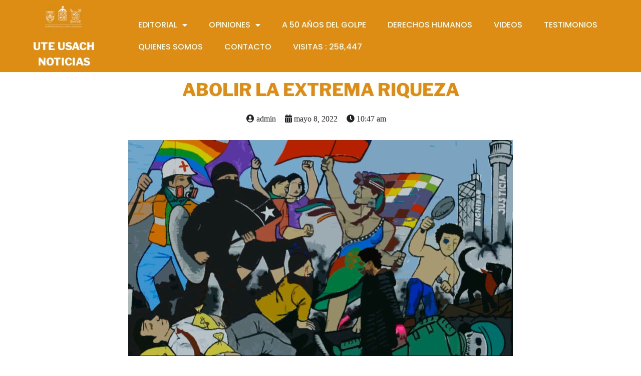

--- FILE ---
content_type: text/html; charset=UTF-8
request_url: https://corporacionuteusach-noticias.cl/2022/05/08/abolir-la-extrema-riqueza/
body_size: 168609
content:
	<!DOCTYPE html>
	<html lang="es">
	<head>
		<meta charset="UTF-8" />
		<meta name="viewport" content="width=device-width, initial-scale=1">
		<link rel="profile" href="https://gmpg.org/xfn/11">
		<script>(function(html){html.className = html.className.replace(/\bno-js\b/,'js')})(document.documentElement);</script>
<meta name='robots' content='index, follow, max-image-preview:large, max-snippet:-1, max-video-preview:-1' />

	<!-- This site is optimized with the Yoast SEO plugin v22.9 - https://yoast.com/wordpress/plugins/seo/ -->
	<title>ABOLIR LA EXTREMA RIQUEZA | UTE USACH NOTICIAS</title>
	<meta name="description" content="En Corporación Solidaria UTE-USACH nuestro objetivo es entregar una información veraz y oportuna. Nuestros esfuerzos estarán desplegados a tener una honestidad para las noticias." />
	<link rel="canonical" href="https://corporacionuteusach-noticias.cl/2022/05/08/abolir-la-extrema-riqueza/" />
	<meta property="og:locale" content="es_ES" />
	<meta property="og:type" content="article" />
	<meta property="og:title" content="ABOLIR LA EXTREMA RIQUEZA | UTE USACH NOTICIAS" />
	<meta property="og:description" content="En Corporación Solidaria UTE-USACH nuestro objetivo es entregar una información veraz y oportuna. Nuestros esfuerzos estarán desplegados a tener una honestidad para las noticias." />
	<meta property="og:url" content="https://corporacionuteusach-noticias.cl/2022/05/08/abolir-la-extrema-riqueza/" />
	<meta property="og:site_name" content="UTE USACH NOTICIAS" />
	<meta property="article:published_time" content="2022-05-08T13:47:20+00:00" />
	<meta property="og:image" content="https://corporacionuteusach-noticias.cl/wp-content/uploads/2022/05/CARDENAS-08-09-2022.jpeg" />
	<meta property="og:image:width" content="768" />
	<meta property="og:image:height" content="432" />
	<meta property="og:image:type" content="image/jpeg" />
	<meta name="author" content="admin" />
	<meta name="twitter:card" content="summary_large_image" />
	<meta name="twitter:label1" content="Escrito por" />
	<meta name="twitter:data1" content="admin" />
	<meta name="twitter:label2" content="Tiempo de lectura" />
	<meta name="twitter:data2" content="7 minutos" />
	<script type="application/ld+json" class="yoast-schema-graph">{"@context":"https://schema.org","@graph":[{"@type":"Article","@id":"https://corporacionuteusach-noticias.cl/2022/05/08/abolir-la-extrema-riqueza/#article","isPartOf":{"@id":"https://corporacionuteusach-noticias.cl/2022/05/08/abolir-la-extrema-riqueza/"},"author":{"name":"admin","@id":"https://corporacionuteusach-noticias.cl/#/schema/person/abdcf5fb5a16addfd970c0b95e9b2994"},"headline":"ABOLIR LA EXTREMA RIQUEZA","datePublished":"2022-05-08T13:47:20+00:00","dateModified":"2022-05-08T13:47:20+00:00","mainEntityOfPage":{"@id":"https://corporacionuteusach-noticias.cl/2022/05/08/abolir-la-extrema-riqueza/"},"wordCount":1431,"publisher":{"@id":"https://corporacionuteusach-noticias.cl/#organization"},"image":{"@id":"https://corporacionuteusach-noticias.cl/2022/05/08/abolir-la-extrema-riqueza/#primaryimage"},"thumbnailUrl":"https://corporacionuteusach-noticias.cl/wp-content/uploads/2022/05/CARDENAS-08-09-2022.jpeg","articleSection":["Uncategorized"],"inLanguage":"es"},{"@type":"WebPage","@id":"https://corporacionuteusach-noticias.cl/2022/05/08/abolir-la-extrema-riqueza/","url":"https://corporacionuteusach-noticias.cl/2022/05/08/abolir-la-extrema-riqueza/","name":"ABOLIR LA EXTREMA RIQUEZA | UTE USACH NOTICIAS","isPartOf":{"@id":"https://corporacionuteusach-noticias.cl/#website"},"primaryImageOfPage":{"@id":"https://corporacionuteusach-noticias.cl/2022/05/08/abolir-la-extrema-riqueza/#primaryimage"},"image":{"@id":"https://corporacionuteusach-noticias.cl/2022/05/08/abolir-la-extrema-riqueza/#primaryimage"},"thumbnailUrl":"https://corporacionuteusach-noticias.cl/wp-content/uploads/2022/05/CARDENAS-08-09-2022.jpeg","datePublished":"2022-05-08T13:47:20+00:00","dateModified":"2022-05-08T13:47:20+00:00","description":"En Corporación Solidaria UTE-USACH nuestro objetivo es entregar una información veraz y oportuna. Nuestros esfuerzos estarán desplegados a tener una honestidad para las noticias.","breadcrumb":{"@id":"https://corporacionuteusach-noticias.cl/2022/05/08/abolir-la-extrema-riqueza/#breadcrumb"},"inLanguage":"es","potentialAction":[{"@type":"ReadAction","target":["https://corporacionuteusach-noticias.cl/2022/05/08/abolir-la-extrema-riqueza/"]}]},{"@type":"ImageObject","inLanguage":"es","@id":"https://corporacionuteusach-noticias.cl/2022/05/08/abolir-la-extrema-riqueza/#primaryimage","url":"https://corporacionuteusach-noticias.cl/wp-content/uploads/2022/05/CARDENAS-08-09-2022.jpeg","contentUrl":"https://corporacionuteusach-noticias.cl/wp-content/uploads/2022/05/CARDENAS-08-09-2022.jpeg","width":768,"height":432},{"@type":"BreadcrumbList","@id":"https://corporacionuteusach-noticias.cl/2022/05/08/abolir-la-extrema-riqueza/#breadcrumb","itemListElement":[{"@type":"ListItem","position":1,"name":"Portada","item":"https://corporacionuteusach-noticias.cl/"},{"@type":"ListItem","position":2,"name":"ABOLIR LA EXTREMA RIQUEZA"}]},{"@type":"WebSite","@id":"https://corporacionuteusach-noticias.cl/#website","url":"https://corporacionuteusach-noticias.cl/","name":"UTE USACH NOTICIAS","description":"NOTICIAS","publisher":{"@id":"https://corporacionuteusach-noticias.cl/#organization"},"potentialAction":[{"@type":"SearchAction","target":{"@type":"EntryPoint","urlTemplate":"https://corporacionuteusach-noticias.cl/?s={search_term_string}"},"query-input":"required name=search_term_string"}],"inLanguage":"es"},{"@type":"Organization","@id":"https://corporacionuteusach-noticias.cl/#organization","name":"CORPORACIÓN SOLIDARIA UTE-USACH","url":"https://corporacionuteusach-noticias.cl/","logo":{"@type":"ImageObject","inLanguage":"es","@id":"https://corporacionuteusach-noticias.cl/#/schema/logo/image/","url":"https://corporacionuteusach-noticias.cl/wp-content/uploads/2022/07/cropped-LOGO-CORPORACION-e1555506575524-3.png","contentUrl":"https://corporacionuteusach-noticias.cl/wp-content/uploads/2022/07/cropped-LOGO-CORPORACION-e1555506575524-3.png","width":240,"height":163,"caption":"CORPORACIÓN SOLIDARIA UTE-USACH"},"image":{"@id":"https://corporacionuteusach-noticias.cl/#/schema/logo/image/"}},{"@type":"Person","@id":"https://corporacionuteusach-noticias.cl/#/schema/person/abdcf5fb5a16addfd970c0b95e9b2994","name":"admin","sameAs":["https://corporacionuteusach-noticias.cl"],"url":"https://corporacionuteusach-noticias.cl/author/admin/"}]}</script>
	<!-- / Yoast SEO plugin. -->


<link rel="alternate" type="application/rss+xml" title="UTE USACH NOTICIAS &raquo; Feed" href="https://corporacionuteusach-noticias.cl/feed/" />
<link rel="alternate" type="application/rss+xml" title="UTE USACH NOTICIAS &raquo; Feed de los comentarios" href="https://corporacionuteusach-noticias.cl/comments/feed/" />
<script>
var pagelayer_ajaxurl = "https://corporacionuteusach-noticias.cl/wp-admin/admin-ajax.php?";
var pagelayer_global_nonce = "c00d71e128";
var pagelayer_server_time = 1769263313;
var pagelayer_is_live = "";
var pagelayer_facebook_id = "";
var pagelayer_settings = {"post_types":["post","page","e-landing-page","elementor_library","easingslider"],"enable_giver":"1","max_width":1170,"tablet_breakpoint":780,"mobile_breakpoint":360,"sidebar":false,"body_font":"","color":false};
var pagelayer_recaptch_lang = "";
</script><link rel="preload" href="https://fonts.googleapis.com/css?family=Libre%20Franklin%3A400" as="fetch" crossorigin="anonymous"><link rel="dns-prefetch" href="https://fonts.gstatic.com">
<link rel="preconnect" href="https://fonts.gstatic.com" crossorigin="anonymous"><style id="pagelayer-wow-animation-style" type="text/css">.pagelayer-wow{visibility: hidden;}</style>
	<style id="pagelayer-global-styles" type="text/css">
:root{--pagelayer-color-primary:#dd8d13;--pagelayer-color-secondary:#6c757d;--pagelayer-color-text:#1d1d1d;--pagelayer-color-accent:#61ce70;--pagelayer-font-primary-font-family:Overlock SC;--pagelayer-font-secondary-font-family:Roboto;--pagelayer-font-text-font-family:Montserrat;--pagelayer-font-accent-font-family:Poppins;}
.pagelayer-row-stretch-auto > .pagelayer-row-holder, .pagelayer-row-stretch-full > .pagelayer-row-holder.pagelayer-width-auto{ max-width: 1170px; margin-left: auto; margin-right: auto;}
@media (min-width: 781px){
			.pagelayer-hide-desktop{
				display:none !important;
			}
		}

		@media (max-width: 780px) and (min-width: 361px){
			.pagelayer-hide-tablet{
				display:none !important;
			}
			.pagelayer-wp-menu-holder[data-drop_breakpoint="tablet"] .pagelayer-wp_menu-ul{
				display:none;
			}
		}

		@media (max-width: 360px){
			.pagelayer-hide-mobile{
				display:none !important;
			}
			.pagelayer-wp-menu-holder[data-drop_breakpoint="mobile"] .pagelayer-wp_menu-ul{
				display:none;
			}
		}
body.pagelayer-body {font-family:Libre Franklin}
body.pagelayer-body a{font-family:Verdana}
@media (max-width: 780px){
	[class^="pagelayer-offset-"],
	[class*=" pagelayer-offset-"] {
		margin-left: 0;
	}

	.pagelayer-row .pagelayer-col {
		margin-left: 0;
		width: 100%;
	}
	.pagelayer-row.pagelayer-gutters .pagelayer-col {
		margin-bottom: 16px;
	}
	.pagelayer-first-sm {
		order: -1;
	}
	.pagelayer-last-sm {
		order: 1;
	}
	
body.pagelayer-body {font-family:Libre Franklin}

}
@media (max-width: 360px){
body.pagelayer-body {font-family:Libre Franklin}
}

</style><script>
window._wpemojiSettings = {"baseUrl":"https:\/\/s.w.org\/images\/core\/emoji\/15.0.3\/72x72\/","ext":".png","svgUrl":"https:\/\/s.w.org\/images\/core\/emoji\/15.0.3\/svg\/","svgExt":".svg","source":{"concatemoji":"https:\/\/corporacionuteusach-noticias.cl\/wp-includes\/js\/wp-emoji-release.min.js?ver=6.5.7"}};
/*! This file is auto-generated */
!function(i,n){var o,s,e;function c(e){try{var t={supportTests:e,timestamp:(new Date).valueOf()};sessionStorage.setItem(o,JSON.stringify(t))}catch(e){}}function p(e,t,n){e.clearRect(0,0,e.canvas.width,e.canvas.height),e.fillText(t,0,0);var t=new Uint32Array(e.getImageData(0,0,e.canvas.width,e.canvas.height).data),r=(e.clearRect(0,0,e.canvas.width,e.canvas.height),e.fillText(n,0,0),new Uint32Array(e.getImageData(0,0,e.canvas.width,e.canvas.height).data));return t.every(function(e,t){return e===r[t]})}function u(e,t,n){switch(t){case"flag":return n(e,"\ud83c\udff3\ufe0f\u200d\u26a7\ufe0f","\ud83c\udff3\ufe0f\u200b\u26a7\ufe0f")?!1:!n(e,"\ud83c\uddfa\ud83c\uddf3","\ud83c\uddfa\u200b\ud83c\uddf3")&&!n(e,"\ud83c\udff4\udb40\udc67\udb40\udc62\udb40\udc65\udb40\udc6e\udb40\udc67\udb40\udc7f","\ud83c\udff4\u200b\udb40\udc67\u200b\udb40\udc62\u200b\udb40\udc65\u200b\udb40\udc6e\u200b\udb40\udc67\u200b\udb40\udc7f");case"emoji":return!n(e,"\ud83d\udc26\u200d\u2b1b","\ud83d\udc26\u200b\u2b1b")}return!1}function f(e,t,n){var r="undefined"!=typeof WorkerGlobalScope&&self instanceof WorkerGlobalScope?new OffscreenCanvas(300,150):i.createElement("canvas"),a=r.getContext("2d",{willReadFrequently:!0}),o=(a.textBaseline="top",a.font="600 32px Arial",{});return e.forEach(function(e){o[e]=t(a,e,n)}),o}function t(e){var t=i.createElement("script");t.src=e,t.defer=!0,i.head.appendChild(t)}"undefined"!=typeof Promise&&(o="wpEmojiSettingsSupports",s=["flag","emoji"],n.supports={everything:!0,everythingExceptFlag:!0},e=new Promise(function(e){i.addEventListener("DOMContentLoaded",e,{once:!0})}),new Promise(function(t){var n=function(){try{var e=JSON.parse(sessionStorage.getItem(o));if("object"==typeof e&&"number"==typeof e.timestamp&&(new Date).valueOf()<e.timestamp+604800&&"object"==typeof e.supportTests)return e.supportTests}catch(e){}return null}();if(!n){if("undefined"!=typeof Worker&&"undefined"!=typeof OffscreenCanvas&&"undefined"!=typeof URL&&URL.createObjectURL&&"undefined"!=typeof Blob)try{var e="postMessage("+f.toString()+"("+[JSON.stringify(s),u.toString(),p.toString()].join(",")+"));",r=new Blob([e],{type:"text/javascript"}),a=new Worker(URL.createObjectURL(r),{name:"wpTestEmojiSupports"});return void(a.onmessage=function(e){c(n=e.data),a.terminate(),t(n)})}catch(e){}c(n=f(s,u,p))}t(n)}).then(function(e){for(var t in e)n.supports[t]=e[t],n.supports.everything=n.supports.everything&&n.supports[t],"flag"!==t&&(n.supports.everythingExceptFlag=n.supports.everythingExceptFlag&&n.supports[t]);n.supports.everythingExceptFlag=n.supports.everythingExceptFlag&&!n.supports.flag,n.DOMReady=!1,n.readyCallback=function(){n.DOMReady=!0}}).then(function(){return e}).then(function(){var e;n.supports.everything||(n.readyCallback(),(e=n.source||{}).concatemoji?t(e.concatemoji):e.wpemoji&&e.twemoji&&(t(e.twemoji),t(e.wpemoji)))}))}((window,document),window._wpemojiSettings);
</script>
<link rel='stylesheet' id='pagelayer-frontend-css' href='https://corporacionuteusach-noticias.cl/wp-content/plugins/pagelayer/css/givecss.php?give=pagelayer-frontend.css%2Cnivo-lightbox.css%2Canimate.min.css%2Cowl.carousel.min.css%2Cowl.theme.default.min.css%2Cfont-awesome5.min.css&#038;premium&#038;ver=1.8.5' media='all' />
<style id='wp-emoji-styles-inline-css'>

	img.wp-smiley, img.emoji {
		display: inline !important;
		border: none !important;
		box-shadow: none !important;
		height: 1em !important;
		width: 1em !important;
		margin: 0 0.07em !important;
		vertical-align: -0.1em !important;
		background: none !important;
		padding: 0 !important;
	}
</style>
<link rel='stylesheet' id='wp-block-library-css' href='https://corporacionuteusach-noticias.cl/wp-includes/css/dist/block-library/style.min.css?ver=6.5.7' media='all' />
<style id='wp-block-library-theme-inline-css'>
.wp-block-audio figcaption{color:#555;font-size:13px;text-align:center}.is-dark-theme .wp-block-audio figcaption{color:#ffffffa6}.wp-block-audio{margin:0 0 1em}.wp-block-code{border:1px solid #ccc;border-radius:4px;font-family:Menlo,Consolas,monaco,monospace;padding:.8em 1em}.wp-block-embed figcaption{color:#555;font-size:13px;text-align:center}.is-dark-theme .wp-block-embed figcaption{color:#ffffffa6}.wp-block-embed{margin:0 0 1em}.blocks-gallery-caption{color:#555;font-size:13px;text-align:center}.is-dark-theme .blocks-gallery-caption{color:#ffffffa6}.wp-block-image figcaption{color:#555;font-size:13px;text-align:center}.is-dark-theme .wp-block-image figcaption{color:#ffffffa6}.wp-block-image{margin:0 0 1em}.wp-block-pullquote{border-bottom:4px solid;border-top:4px solid;color:currentColor;margin-bottom:1.75em}.wp-block-pullquote cite,.wp-block-pullquote footer,.wp-block-pullquote__citation{color:currentColor;font-size:.8125em;font-style:normal;text-transform:uppercase}.wp-block-quote{border-left:.25em solid;margin:0 0 1.75em;padding-left:1em}.wp-block-quote cite,.wp-block-quote footer{color:currentColor;font-size:.8125em;font-style:normal;position:relative}.wp-block-quote.has-text-align-right{border-left:none;border-right:.25em solid;padding-left:0;padding-right:1em}.wp-block-quote.has-text-align-center{border:none;padding-left:0}.wp-block-quote.is-large,.wp-block-quote.is-style-large,.wp-block-quote.is-style-plain{border:none}.wp-block-search .wp-block-search__label{font-weight:700}.wp-block-search__button{border:1px solid #ccc;padding:.375em .625em}:where(.wp-block-group.has-background){padding:1.25em 2.375em}.wp-block-separator.has-css-opacity{opacity:.4}.wp-block-separator{border:none;border-bottom:2px solid;margin-left:auto;margin-right:auto}.wp-block-separator.has-alpha-channel-opacity{opacity:1}.wp-block-separator:not(.is-style-wide):not(.is-style-dots){width:100px}.wp-block-separator.has-background:not(.is-style-dots){border-bottom:none;height:1px}.wp-block-separator.has-background:not(.is-style-wide):not(.is-style-dots){height:2px}.wp-block-table{margin:0 0 1em}.wp-block-table td,.wp-block-table th{word-break:normal}.wp-block-table figcaption{color:#555;font-size:13px;text-align:center}.is-dark-theme .wp-block-table figcaption{color:#ffffffa6}.wp-block-video figcaption{color:#555;font-size:13px;text-align:center}.is-dark-theme .wp-block-video figcaption{color:#ffffffa6}.wp-block-video{margin:0 0 1em}.wp-block-template-part.has-background{margin-bottom:0;margin-top:0;padding:1.25em 2.375em}
</style>
<style id='classic-theme-styles-inline-css'>
/*! This file is auto-generated */
.wp-block-button__link{color:#fff;background-color:#32373c;border-radius:9999px;box-shadow:none;text-decoration:none;padding:calc(.667em + 2px) calc(1.333em + 2px);font-size:1.125em}.wp-block-file__button{background:#32373c;color:#fff;text-decoration:none}
</style>
<style id='global-styles-inline-css'>
body{--wp--preset--color--black: #000000;--wp--preset--color--cyan-bluish-gray: #abb8c3;--wp--preset--color--white: #ffffff;--wp--preset--color--pale-pink: #f78da7;--wp--preset--color--vivid-red: #cf2e2e;--wp--preset--color--luminous-vivid-orange: #ff6900;--wp--preset--color--luminous-vivid-amber: #fcb900;--wp--preset--color--light-green-cyan: #7bdcb5;--wp--preset--color--vivid-green-cyan: #00d084;--wp--preset--color--pale-cyan-blue: #8ed1fc;--wp--preset--color--vivid-cyan-blue: #0693e3;--wp--preset--color--vivid-purple: #9b51e0;--wp--preset--gradient--vivid-cyan-blue-to-vivid-purple: linear-gradient(135deg,rgba(6,147,227,1) 0%,rgb(155,81,224) 100%);--wp--preset--gradient--light-green-cyan-to-vivid-green-cyan: linear-gradient(135deg,rgb(122,220,180) 0%,rgb(0,208,130) 100%);--wp--preset--gradient--luminous-vivid-amber-to-luminous-vivid-orange: linear-gradient(135deg,rgba(252,185,0,1) 0%,rgba(255,105,0,1) 100%);--wp--preset--gradient--luminous-vivid-orange-to-vivid-red: linear-gradient(135deg,rgba(255,105,0,1) 0%,rgb(207,46,46) 100%);--wp--preset--gradient--very-light-gray-to-cyan-bluish-gray: linear-gradient(135deg,rgb(238,238,238) 0%,rgb(169,184,195) 100%);--wp--preset--gradient--cool-to-warm-spectrum: linear-gradient(135deg,rgb(74,234,220) 0%,rgb(151,120,209) 20%,rgb(207,42,186) 40%,rgb(238,44,130) 60%,rgb(251,105,98) 80%,rgb(254,248,76) 100%);--wp--preset--gradient--blush-light-purple: linear-gradient(135deg,rgb(255,206,236) 0%,rgb(152,150,240) 100%);--wp--preset--gradient--blush-bordeaux: linear-gradient(135deg,rgb(254,205,165) 0%,rgb(254,45,45) 50%,rgb(107,0,62) 100%);--wp--preset--gradient--luminous-dusk: linear-gradient(135deg,rgb(255,203,112) 0%,rgb(199,81,192) 50%,rgb(65,88,208) 100%);--wp--preset--gradient--pale-ocean: linear-gradient(135deg,rgb(255,245,203) 0%,rgb(182,227,212) 50%,rgb(51,167,181) 100%);--wp--preset--gradient--electric-grass: linear-gradient(135deg,rgb(202,248,128) 0%,rgb(113,206,126) 100%);--wp--preset--gradient--midnight: linear-gradient(135deg,rgb(2,3,129) 0%,rgb(40,116,252) 100%);--wp--preset--font-size--small: 13px;--wp--preset--font-size--medium: 20px;--wp--preset--font-size--large: 36px;--wp--preset--font-size--x-large: 42px;--wp--preset--spacing--20: 0.44rem;--wp--preset--spacing--30: 0.67rem;--wp--preset--spacing--40: 1rem;--wp--preset--spacing--50: 1.5rem;--wp--preset--spacing--60: 2.25rem;--wp--preset--spacing--70: 3.38rem;--wp--preset--spacing--80: 5.06rem;--wp--preset--shadow--natural: 6px 6px 9px rgba(0, 0, 0, 0.2);--wp--preset--shadow--deep: 12px 12px 50px rgba(0, 0, 0, 0.4);--wp--preset--shadow--sharp: 6px 6px 0px rgba(0, 0, 0, 0.2);--wp--preset--shadow--outlined: 6px 6px 0px -3px rgba(255, 255, 255, 1), 6px 6px rgba(0, 0, 0, 1);--wp--preset--shadow--crisp: 6px 6px 0px rgba(0, 0, 0, 1);}:where(.is-layout-flex){gap: 0.5em;}:where(.is-layout-grid){gap: 0.5em;}body .is-layout-flex{display: flex;}body .is-layout-flex{flex-wrap: wrap;align-items: center;}body .is-layout-flex > *{margin: 0;}body .is-layout-grid{display: grid;}body .is-layout-grid > *{margin: 0;}:where(.wp-block-columns.is-layout-flex){gap: 2em;}:where(.wp-block-columns.is-layout-grid){gap: 2em;}:where(.wp-block-post-template.is-layout-flex){gap: 1.25em;}:where(.wp-block-post-template.is-layout-grid){gap: 1.25em;}.has-black-color{color: var(--wp--preset--color--black) !important;}.has-cyan-bluish-gray-color{color: var(--wp--preset--color--cyan-bluish-gray) !important;}.has-white-color{color: var(--wp--preset--color--white) !important;}.has-pale-pink-color{color: var(--wp--preset--color--pale-pink) !important;}.has-vivid-red-color{color: var(--wp--preset--color--vivid-red) !important;}.has-luminous-vivid-orange-color{color: var(--wp--preset--color--luminous-vivid-orange) !important;}.has-luminous-vivid-amber-color{color: var(--wp--preset--color--luminous-vivid-amber) !important;}.has-light-green-cyan-color{color: var(--wp--preset--color--light-green-cyan) !important;}.has-vivid-green-cyan-color{color: var(--wp--preset--color--vivid-green-cyan) !important;}.has-pale-cyan-blue-color{color: var(--wp--preset--color--pale-cyan-blue) !important;}.has-vivid-cyan-blue-color{color: var(--wp--preset--color--vivid-cyan-blue) !important;}.has-vivid-purple-color{color: var(--wp--preset--color--vivid-purple) !important;}.has-black-background-color{background-color: var(--wp--preset--color--black) !important;}.has-cyan-bluish-gray-background-color{background-color: var(--wp--preset--color--cyan-bluish-gray) !important;}.has-white-background-color{background-color: var(--wp--preset--color--white) !important;}.has-pale-pink-background-color{background-color: var(--wp--preset--color--pale-pink) !important;}.has-vivid-red-background-color{background-color: var(--wp--preset--color--vivid-red) !important;}.has-luminous-vivid-orange-background-color{background-color: var(--wp--preset--color--luminous-vivid-orange) !important;}.has-luminous-vivid-amber-background-color{background-color: var(--wp--preset--color--luminous-vivid-amber) !important;}.has-light-green-cyan-background-color{background-color: var(--wp--preset--color--light-green-cyan) !important;}.has-vivid-green-cyan-background-color{background-color: var(--wp--preset--color--vivid-green-cyan) !important;}.has-pale-cyan-blue-background-color{background-color: var(--wp--preset--color--pale-cyan-blue) !important;}.has-vivid-cyan-blue-background-color{background-color: var(--wp--preset--color--vivid-cyan-blue) !important;}.has-vivid-purple-background-color{background-color: var(--wp--preset--color--vivid-purple) !important;}.has-black-border-color{border-color: var(--wp--preset--color--black) !important;}.has-cyan-bluish-gray-border-color{border-color: var(--wp--preset--color--cyan-bluish-gray) !important;}.has-white-border-color{border-color: var(--wp--preset--color--white) !important;}.has-pale-pink-border-color{border-color: var(--wp--preset--color--pale-pink) !important;}.has-vivid-red-border-color{border-color: var(--wp--preset--color--vivid-red) !important;}.has-luminous-vivid-orange-border-color{border-color: var(--wp--preset--color--luminous-vivid-orange) !important;}.has-luminous-vivid-amber-border-color{border-color: var(--wp--preset--color--luminous-vivid-amber) !important;}.has-light-green-cyan-border-color{border-color: var(--wp--preset--color--light-green-cyan) !important;}.has-vivid-green-cyan-border-color{border-color: var(--wp--preset--color--vivid-green-cyan) !important;}.has-pale-cyan-blue-border-color{border-color: var(--wp--preset--color--pale-cyan-blue) !important;}.has-vivid-cyan-blue-border-color{border-color: var(--wp--preset--color--vivid-cyan-blue) !important;}.has-vivid-purple-border-color{border-color: var(--wp--preset--color--vivid-purple) !important;}.has-vivid-cyan-blue-to-vivid-purple-gradient-background{background: var(--wp--preset--gradient--vivid-cyan-blue-to-vivid-purple) !important;}.has-light-green-cyan-to-vivid-green-cyan-gradient-background{background: var(--wp--preset--gradient--light-green-cyan-to-vivid-green-cyan) !important;}.has-luminous-vivid-amber-to-luminous-vivid-orange-gradient-background{background: var(--wp--preset--gradient--luminous-vivid-amber-to-luminous-vivid-orange) !important;}.has-luminous-vivid-orange-to-vivid-red-gradient-background{background: var(--wp--preset--gradient--luminous-vivid-orange-to-vivid-red) !important;}.has-very-light-gray-to-cyan-bluish-gray-gradient-background{background: var(--wp--preset--gradient--very-light-gray-to-cyan-bluish-gray) !important;}.has-cool-to-warm-spectrum-gradient-background{background: var(--wp--preset--gradient--cool-to-warm-spectrum) !important;}.has-blush-light-purple-gradient-background{background: var(--wp--preset--gradient--blush-light-purple) !important;}.has-blush-bordeaux-gradient-background{background: var(--wp--preset--gradient--blush-bordeaux) !important;}.has-luminous-dusk-gradient-background{background: var(--wp--preset--gradient--luminous-dusk) !important;}.has-pale-ocean-gradient-background{background: var(--wp--preset--gradient--pale-ocean) !important;}.has-electric-grass-gradient-background{background: var(--wp--preset--gradient--electric-grass) !important;}.has-midnight-gradient-background{background: var(--wp--preset--gradient--midnight) !important;}.has-small-font-size{font-size: var(--wp--preset--font-size--small) !important;}.has-medium-font-size{font-size: var(--wp--preset--font-size--medium) !important;}.has-large-font-size{font-size: var(--wp--preset--font-size--large) !important;}.has-x-large-font-size{font-size: var(--wp--preset--font-size--x-large) !important;}
.wp-block-navigation a:where(:not(.wp-element-button)){color: inherit;}
:where(.wp-block-post-template.is-layout-flex){gap: 1.25em;}:where(.wp-block-post-template.is-layout-grid){gap: 1.25em;}
:where(.wp-block-columns.is-layout-flex){gap: 2em;}:where(.wp-block-columns.is-layout-grid){gap: 2em;}
.wp-block-pullquote{font-size: 1.5em;line-height: 1.6;}
</style>
<link rel='stylesheet' id='contact-form-7-css' href='https://corporacionuteusach-noticias.cl/wp-content/plugins/contact-form-7/includes/css/styles.css?ver=5.9.6' media='all' />
<link rel='stylesheet' id='easingslider-css' href='https://corporacionuteusach-noticias.cl/wp-content/plugins/easing-slider/assets/css/public.min.css?ver=3.0.8' media='all' />
<link rel='stylesheet' id='SFSIPLUSmainCss-css' href='https://corporacionuteusach-noticias.cl/wp-content/plugins/ultimate-social-media-plus/css/sfsi-style.css?ver=3.6.5' media='all' />
<link rel='stylesheet' id='chld_thm_cfg_parent-css' href='https://corporacionuteusach-noticias.cl/wp-content/themes/twentyseventeen/style.css?ver=6.5.7' media='all' />
<link rel='stylesheet' id='twentyseventeen-fonts-css' href='https://corporacionuteusach-noticias.cl/wp-content/themes/twentyseventeen/assets/fonts/font-libre-franklin.css?ver=20230328' media='all' />
<link rel='stylesheet' id='twentyseventeen-style-css' href='https://corporacionuteusach-noticias.cl/wp-content/themes/twentyseventeen-child/style.css?ver=3.0.1658081434' media='all' />
<link rel='stylesheet' id='twentyseventeen-block-style-css' href='https://corporacionuteusach-noticias.cl/wp-content/themes/twentyseventeen/assets/css/blocks.css?ver=20220912' media='all' />
<link rel='stylesheet' id='pagelayer-google-font-header-css' href='https://fonts.googleapis.com/css?family=Libre+Franklin%3A400&#038;ver=1.8.5' media='all' />
<script src="https://corporacionuteusach-noticias.cl/wp-includes/js/jquery/jquery.min.js?ver=3.7.1" id="jquery-core-js"></script>
<script src="https://corporacionuteusach-noticias.cl/wp-includes/js/jquery/jquery-migrate.min.js?ver=3.4.1" id="jquery-migrate-js"></script>
<script src="https://corporacionuteusach-noticias.cl/wp-content/plugins/pagelayer/js/givejs.php?give=pagelayer-frontend.js%2Cnivo-lightbox.min.js%2Cwow.min.js%2Cjquery-numerator.js%2CsimpleParallax.min.js%2Cowl.carousel.min.js&amp;premium&amp;ver=1.8.5" id="pagelayer-frontend-js"></script>
<script src="https://corporacionuteusach-noticias.cl/wp-content/plugins/easing-slider/assets/js/public.min.js?ver=3.0.8" id="easingslider-js"></script>
<script id="twentyseventeen-global-js-extra">
var twentyseventeenScreenReaderText = {"quote":"<svg class=\"icon icon-quote-right\" aria-hidden=\"true\" role=\"img\"> <use href=\"#icon-quote-right\" xlink:href=\"#icon-quote-right\"><\/use> <\/svg>","expand":"Expandir el men\u00fa inferior","collapse":"Cerrar el men\u00fa inferior","icon":"<svg class=\"icon icon-angle-down\" aria-hidden=\"true\" role=\"img\"> <use href=\"#icon-angle-down\" xlink:href=\"#icon-angle-down\"><\/use> <span class=\"svg-fallback icon-angle-down\"><\/span><\/svg>"};
</script>
<script src="https://corporacionuteusach-noticias.cl/wp-content/themes/twentyseventeen/assets/js/global.js?ver=20211130" id="twentyseventeen-global-js" defer data-wp-strategy="defer"></script>
<script src="https://corporacionuteusach-noticias.cl/wp-content/themes/twentyseventeen/assets/js/navigation.js?ver=20210122" id="twentyseventeen-navigation-js" defer data-wp-strategy="defer"></script>
<link rel="https://api.w.org/" href="https://corporacionuteusach-noticias.cl/wp-json/" /><link rel="alternate" type="application/json" href="https://corporacionuteusach-noticias.cl/wp-json/wp/v2/posts/5639" /><link rel="EditURI" type="application/rsd+xml" title="RSD" href="https://corporacionuteusach-noticias.cl/xmlrpc.php?rsd" />
<meta name="generator" content="WordPress 6.5.7" />
<link rel='shortlink' href='https://corporacionuteusach-noticias.cl/?p=5639' />
<link rel="alternate" type="application/json+oembed" href="https://corporacionuteusach-noticias.cl/wp-json/oembed/1.0/embed?url=https%3A%2F%2Fcorporacionuteusach-noticias.cl%2F2022%2F05%2F08%2Fabolir-la-extrema-riqueza%2F" />
<link rel="alternate" type="text/xml+oembed" href="https://corporacionuteusach-noticias.cl/wp-json/oembed/1.0/embed?url=https%3A%2F%2Fcorporacionuteusach-noticias.cl%2F2022%2F05%2F08%2Fabolir-la-extrema-riqueza%2F&#038;format=xml" />
<meta name="cdp-version" content="1.4.6" />	<script>
		window.addEventListener("sfsi_plus_functions_loaded", function() {
			var body = document.getElementsByTagName('body')[0];
			// console.log(body);
			body.classList.add("sfsi_plus_3.53");
		})
		// window.addEventListener('sfsi_plus_functions_loaded',function(e) {
		// 	jQuery("body").addClass("sfsi_plus_3.53")
		// });
		jQuery(document).ready(function(e) {
			jQuery("body").addClass("sfsi_plus_3.53")
		});

		function sfsi_plus_processfurther(ref) {
			var feed_id = '[base64]';
			var feedtype = 8;
			var email = jQuery(ref).find('input[name="email"]').val();
			var filter = /^(([^<>()[\]\\.,;:\s@\"]+(\.[^<>()[\]\\.,;:\s@\"]+)*)|(\".+\"))@((\[[0-9]{1,3}\.[0-9]{1,3}\.[0-9]{1,3}\.[0-9]{1,3}\])|(([a-zA-Z\-0-9]+\.)+[a-zA-Z]{2,}))$/;
			if ((email != "Enter your email") && (filter.test(email))) {
				if (feedtype == "8") {
					var url = "https://api.follow.it/subscription-form/" + feed_id + "/" + feedtype;
					window.open(url, "popupwindow", "scrollbars=yes,width=1080,height=760");
					return true;
				}
			} else {
				alert("Please enter email address");
				jQuery(ref).find('input[name="email"]').focus();
				return false;
			}
		}
	</script>
	<style>
		.sfsi_plus_subscribe_Popinner {
			width: 100% !important;
			height: auto !important;
			border: 1px solid #b5b5b5 !important;
			padding: 18px 0px !important;
			background-color: #ffffff !important;
		}

		.sfsi_plus_subscribe_Popinner form {
			margin: 0 20px !important;
		}

		.sfsi_plus_subscribe_Popinner h5 {
			font-family: Helvetica,Arial,sans-serif !important;

			font-weight: bold !important;
			color: #000000 !important;
			font-size: 16px !important;
			text-align: center !important;
			margin: 0 0 10px !important;
			padding: 0 !important;
		}

		.sfsi_plus_subscription_form_field {
			margin: 5px 0 !important;
			width: 100% !important;
			display: inline-flex;
			display: -webkit-inline-flex;
		}

		.sfsi_plus_subscription_form_field input {
			width: 100% !important;
			padding: 10px 0px !important;
		}

		.sfsi_plus_subscribe_Popinner input[type=email] {
			font-family: Helvetica,Arial,sans-serif !important;

			font-style: normal !important;
			color:  !important;
			font-size: 14px !important;
			text-align: center !important;
		}

		.sfsi_plus_subscribe_Popinner input[type=email]::-webkit-input-placeholder {
			font-family: Helvetica,Arial,sans-serif !important;

			font-style: normal !important;
			color:  !important;
			font-size: 14px !important;
			text-align: center !important;
		}

		.sfsi_plus_subscribe_Popinner input[type=email]:-moz-placeholder {
			/* Firefox 18- */
			font-family: Helvetica,Arial,sans-serif !important;

			font-style: normal !important;
			color:  !important;
			font-size: 14px !important;
			text-align: center !important;
		}

		.sfsi_plus_subscribe_Popinner input[type=email]::-moz-placeholder {
			/* Firefox 19+ */
			font-family: Helvetica,Arial,sans-serif !important;

			font-style: normal !important;
			color:  !important;
			font-size: 14px !important;
			text-align: center !important;
		}

		.sfsi_plus_subscribe_Popinner input[type=email]:-ms-input-placeholder {
			font-family: Helvetica,Arial,sans-serif !important;

			font-style: normal !important;
			color:  !important;
			font-size: 14px !important;
			text-align: center !important;
		}

		.sfsi_plus_subscribe_Popinner input[type=submit] {
			font-family: Helvetica,Arial,sans-serif !important;

			font-weight: bold !important;
			color: #000000 !important;
			font-size: 16px !important;
			text-align: center !important;
			background-color: #dedede !important;
		}
	</style>
	<meta name="follow.[base64]" content="ZADRUY9WWLWMDZ6Y8Xg0"/><meta name="generator" content="Elementor 3.22.1; features: e_optimized_assets_loading, additional_custom_breakpoints; settings: css_print_method-external, google_font-enabled, font_display-auto">
<style>.recentcomments a{display:inline !important;padding:0 !important;margin:0 !important;}</style><link rel="icon" href="https://corporacionuteusach-noticias.cl/wp-content/uploads/2020/10/cropped-cropped-cropped-01-Escudo-UTE-conce-11-1-32x32.jpg" sizes="32x32" />
<link rel="icon" href="https://corporacionuteusach-noticias.cl/wp-content/uploads/2020/10/cropped-cropped-cropped-01-Escudo-UTE-conce-11-1-192x192.jpg" sizes="192x192" />
<link rel="apple-touch-icon" href="https://corporacionuteusach-noticias.cl/wp-content/uploads/2020/10/cropped-cropped-cropped-01-Escudo-UTE-conce-11-1-180x180.jpg" />
<meta name="msapplication-TileImage" content="https://corporacionuteusach-noticias.cl/wp-content/uploads/2020/10/cropped-cropped-cropped-01-Escudo-UTE-conce-11-1-270x270.jpg" />
		<style id="wp-custom-css">
			/* div#wpadminbar{
	display:none;
} */
body > *, footer > *, header > *{
font-family: "Libre Franklin", "Helvetica Neue", helvetica, arial, sans-serif !important;
}
.pagelayer-wp-title-heading, .pagelayer-text-holder strong {
	font-family: "Libre Franklin", "Helvetica Neue", helvetica, arial, sans-serif !important;
}
html {
    margin-top: 0px !important;
}

.pagelayer-header .pagelayer-wp-title-heading {
    text-align: center !important;
}

#logo-menu .pagelayer-wp-title-holder div.pagelayer-wp-title-heading{
	text-align: center !important;
}


header.pagelayer-header{
    position: sticky;
top: 0;
z-index: 5;
background-color: #080808;
transition: none;
}

header.pagelayer-header * {
	border: none;
}
header.pagelayer-header *:hover {
	border: none;
}

header.pagelayer-header >div
    height: 80px;
}
.pagelayer-content{
	margin-top: 80px !important;}


.pagelayer-wposts-author-url{
	 width: 100%;
    background-color: white;
    position: relative;
    left: -17px;
    padding: 0px 0px 0px 0px;
}
.pagelayer-wposts-meta{
	position:relative;
}
.pagelayer-wposts-author-url:before{
	content: 'Por '
}
.wrap.container-wrapper {
    width: 100% !important;
    max-width: 100%;
    padding: 0px;
}

.hero-page {
    display: flex;
    flex-wrap: wrap;
		width: 100%; 
}
.hero-page .hero-title {
	padding: 5em 0px !important;
    width: 100% !important;
    background-image: linear-gradient(rgba(0, 0, 0, 0.4), rgba(0, 0, 0, 0.8)), url(https://corporacionuteusach-noticias.cl/wp-content/uploads/2020/10/FOTO-PARA-DANILO.jpg);
    text-align: center;
    background-repeat: no-repeat;
    background-size: cover;
    background-position: 36% 72%;
}
.hero-page .hero-title .entry-title{
	color: #FFFFFF !important ;
	font-size: 40px !important
}
.site-main .entry-content{
min-width: 1250px;
	padding: 30px 20px;
}

.pagelayer-social {
    padding: 20px;
}

.site-main .entry-content {
    min-width: 0 !important;
    padding: 30px 20px;
    max-width: 1220px;
    width: auto !important;
}
footer .menu-item * {
    color: #ffffff;
    margin: 0px 0px !important;
}
/* fonts-colors */
.pagelayer-wposts-title{
	color: #dd8d13 !important;
	font-weight: 900 !important;
}

.pagelayer-heading-holder h2 {
	color: #dd8d13
}


.entry-content a, .entry-summary a, .comment-content a, .widget a, .site-footer .widget-area a, .posts-navigation a, .widget_authors a strong, .pagelayer-heading-holder{
/*responsive hiperlinks */
  white-space: pre-wrap; /* CSS3 */    
    white-space: -moz-pre-wrap; /* Mozilla, since 1999 */
    white-space: -pre-wrap; /* Opera 4-6 */    
    white-space: -o-pre-wrap; /* Opera 7 */    
    word-wrap: break-word; /* Internet Explorer 5.5+ */
}



/* Videos */
.post-954 .entry-content {
	max-width: 1280px;
	padding: 20px;
}

.post-954 .entry-content * {
    width: 100%;
	  color: #dd8d13;
}
@media(min-width:768px){
.post-954 .entry-content iframe, .entry-content video{
	margin: 30px auto;
	padding: 10px 10%;
	min-height: 525px;	
}
}
@media(max-width:767px){
.post-954 .entry-content iframe, .entry-content video{
	margin: 30px auto;
	padding: 10px 10px;
	height: 260px;	
}
	
.hero-page .hero-title.entry-header h1{
 font-size: 30px !important;	
}
}
/* Blog post */
.pagelayer-post-title, .pagelayer-content  p strong{
		color: #dd8d13;
}
.site-main p strong {
	color: #dd8d13 !important;
}

.site-main a{
			color: #dd8d13 !important;
	   box-shadow: #dd8d13 0px -1px 0px inset;
}
footer ul{
	list-style: none !important;
}
#footer-banner *,  #footer-menu .pagelayer-wp-title-heading, #footer-menu,  #footer-menu .pagelayer-text-holder *   {
font-family: "Libre Franklin", "Helvetica Neue", helvetica, arial, sans-serif !important;
color: #ffffff;
}
#footer-menu #menu-waymore-header-menu {
	list-style: none;
	
}
#footer-menu #menu-waymore-header-menu a{
	color: #ffffff !important;
}
#footer-menu #menu-waymore-header-menu .sub-menu{
	margin-left: 0;
	list-style: none !important;
}
#footer-menu #menu-waymore-header-menu .sub-menu {
	color: #ffffff !important;
}
#main-menu{
	position: fixed;
	z-index: 2
}

#main-header {
	margin-top: 100px;
	  z-index: 1;
}
.pagelayer-icon-holder a {
	white-space: nowrap;
}


#menu-new, #footer-banner-new, #footer-new, #banner-hero-new{
	display:block !important
	
}
#menu-old,  #footer-banner-old, #footer-old{
	display:none !important
}
.prev.page-numbers:focus, .prev.page-numbers:hover, .next.page-numbers:focus, .next.page-numbers:hover{
	background-color: #dd8d13;

}

.pagelayer-pagination a.page-numbers:hover{
		color: #ffffff;

}
.entry-content video {
	
}
.wp-video{
	overflow: hidden;
	width: auto !important;
	max-width: 100vw !important;
}
.site-main h2 span {
  color: #dd8d13 !important;
}
.pagelayer-heading-holder h2, .pagelayer-service-heading{
	color: #dd8d13 !important;
}
.grid-testimonial  a.pagelayer-service-btn {
    color: #ffffff !important
}
.grid-testimonial .pagelayer-col-holder {
	    display: flex;
    flex-wrap: wrap;
    align-items: flex-start;
	  justify-content: space-between;
}
@media( min-width:1025px){
.grid-testimonial .pagelayer-col-holder > div{
	width: calc(100%/3 - 30px)
}
.grid-testimonial .pagelayer-col-holder  .pagelayer-service-image img{
	height: 300px !important;
	width: 300px !important;
	object-fit: cover;
	object-position: center;
	}
}
.grid-testimonial .pagelayer-col-holder  .pagelayer-service-image img{
	height: 300px !important;
	width: 300px !important;
	object-fit: cover;
	object-position: center;
	}

.page .type-page .entry-content p {
	  display: flex;
    flex-wrap: wrap;
    justify-content: flex-start;
}

.page .type-page .entry-content p img{
	padding: 20px 0px;
	margin: 0 auto;
}

.pagelayer-row, .pagelayer-inner_row, .pagelayer-row-holder, .pagelayer-col, .pagelayer-col-holder{
	z-index: 0;
}		</style>
			</head>

	<body class="post-template-default single single-post postid-5639 single-format-standard wp-custom-logo wp-embed-responsive sfsi_plus_actvite_theme_default has-header-image has-sidebar colors-light elementor-default elementor-kit-3478 pagelayer-body">
		
	<header class="pagelayer-header"><div pagelayer-id="pot7923" class="p-pot7923 pagelayer-post_props">
</div>
<div pagelayer-id="QLarvXWKMVl2BOFz" class="p-QLarvXWKMVl2BOFz pagelayer-row pagelayer-row-stretch-full pagelayer-height-default" id="menu-old">
<style pagelayer-style-id="QLarvXWKMVl2BOFz">.p-QLarvXWKMVl2BOFz > .pagelayer-background-overlay{background-color: #00ccff;opacity: 0.5;-webkit-transition: all 400ms !important; transition: all 400ms !important}
.p-QLarvXWKMVl2BOFz .pagelayer-svg-top .pagelayer-shape-fill{fill:#227bc3}
.p-QLarvXWKMVl2BOFz .pagelayer-row-svg .pagelayer-svg-top{width:100%;height:100px}
.p-QLarvXWKMVl2BOFz .pagelayer-svg-bottom .pagelayer-shape-fill{fill:#e44993}
.p-QLarvXWKMVl2BOFz .pagelayer-row-svg .pagelayer-svg-bottom{width:100%;height:100px}
.p-QLarvXWKMVl2BOFz{background: #080808}
</style>
			
			
			
			<div class="pagelayer-background-overlay"></div>
			<div class="pagelayer-row-holder pagelayer-row pagelayer-auto pagelayer-width-full">
<div pagelayer-id="SPsweqNnMkSuP5NW" class="p-SPsweqNnMkSuP5NW pagelayer-col">
<style pagelayer-style-id="SPsweqNnMkSuP5NW">.p-SPsweqNnMkSuP5NW .pagelayer-col-holder > div:not(:last-child){margin-bottom: 15px}
.pagelayer-row-holder .p-SPsweqNnMkSuP5NW{width: 19.99%}
.p-SPsweqNnMkSuP5NW > .pagelayer-background-overlay{background-color: #101111;opacity: 0.5;-webkit-transition: all 400ms !important; transition: all 400ms !important}
.p-SPsweqNnMkSuP5NW{background: #101111}
@media (max-width: 780px) and (min-width: 361px){.pagelayer-row-holder .p-SPsweqNnMkSuP5NW{width: 40%}
}
@media (max-width: 360px){.pagelayer-row-holder .p-SPsweqNnMkSuP5NW{width: 75%}
}
</style>
				
				
				<div class="pagelayer-background-overlay"></div>
				<div class="pagelayer-col-holder">
<div pagelayer-id="khLyksG1X3Oqcvws" class="p-khLyksG1X3Oqcvws pagelayer-wp_title zoomIn pagelayer-wow">
<style pagelayer-style-id="khLyksG1X3Oqcvws">.p-khLyksG1X3Oqcvws .pagelayer-wp-title-heading{font-family: ; font-size: 21px !important; font-style: Normal !important; font-weight: 800 !important; font-variant: Normal !important; text-decoration-line:  !important; text-decoration-style: Solid !important; line-height: em !important; text-transform: Uppercase !important; letter-spacing: px !important; word-spacing: 1px !important;color:#ffffff;text-align:left}
.p-khLyksG1X3Oqcvws{background: #1c1b1a;border-style: solid;border-top-width: 2px; border-right-width: 2px; border-bottom-width: 2px; border-left-width: 2px;border-color: #e0590a;font-weight: 600 !important;-webkit-animation-delay: 600ms; animation-delay: 600ms}
.p-khLyksG1X3Oqcvws:hover{border-style: solid}
@media (max-width: 360px){.p-khLyksG1X3Oqcvws .pagelayer-wp-title-heading{text-align:left}
}
</style><div class="pagelayer-wp-title-content">
			<div class="pagelayer-wp-title-section">
				<a href="https://corporacionuteusach-noticias.cl" class="pagelayer-wp-title-link pagelayer-ele-link">
					
					<div class="pagelayer-wp-title-holder">
						<div class="pagelayer-wp-title-heading">UTE USACH NOTICIAS</div>
						
					</div>
				</a>
			</div>			
		<div></div></div></div>
</div></div>
<div pagelayer-id="hBCy8hyNV0O6IsQC" class="p-hBCy8hyNV0O6IsQC pagelayer-col">
<style pagelayer-style-id="hBCy8hyNV0O6IsQC">.p-hBCy8hyNV0O6IsQC{align-content: center !important;background: #0e0d0c;border-style: groove;border-top-width: 3px; border-right-width: 3px; border-bottom-width: 3px; border-left-width: 3px;border-color: #d7530e}
.p-hBCy8hyNV0O6IsQC .pagelayer-col-holder > div:not(:last-child){margin-bottom: 15px}
.pagelayer-row-holder .p-hBCy8hyNV0O6IsQC{width: 80.01%}
.p-hBCy8hyNV0O6IsQC > .pagelayer-background-overlay{background-color: #0a0b0b;opacity: 0.5;-webkit-transition: all 400ms !important; transition: all 400ms !important}
@media (max-width: 780px) and (min-width: 361px){.pagelayer-row-holder .p-hBCy8hyNV0O6IsQC{width: 60%}
}
@media (max-width: 360px){.pagelayer-row-holder .p-hBCy8hyNV0O6IsQC{width: 25%}
}
</style>
				
				
				<div class="pagelayer-background-overlay"></div>
				<div class="pagelayer-col-holder">
<div pagelayer-id="o4GSAwGs4r5ppDQb" class="p-o4GSAwGs4r5ppDQb pagelayer-wp_menu">
<style pagelayer-style-id="o4GSAwGs4r5ppDQb">.p-o4GSAwGs4r5ppDQb .pagelayer-wp_menu-ul{text-align:left}
.p-o4GSAwGs4r5ppDQb .pagelayer-wp-menu-container li.menu-item{list-style: none}
.p-o4GSAwGs4r5ppDQb .pagelayer-wp_menu-ul>li a:first-child{color: #ffffff}
.p-o4GSAwGs4r5ppDQb .pagelayer-wp_menu-ul>li>a:hover{color: #ea3a60}
.p-o4GSAwGs4r5ppDQb .pagelayer-wp_menu-ul>li.pagelayer-active-sub-menu>a:hover{color: #ea3a60}
.p-o4GSAwGs4r5ppDQb .pagelayer-wp_menu-ul>li.current-menu-item>a{color: #ea3a60}
.p-o4GSAwGs4r5ppDQb .pagelayer-wp-menu-container ul li.menu-item > a{font-family: Poppins !important; font-size: 16px !important; font-style:  !important; font-weight: 500 !important; font-variant:  !important; text-decoration-line:  !important; text-decoration-style: Solid !important; line-height: em !important; text-transform: Uppercase !important; letter-spacing: px !important; word-spacing: px !important}
.p-o4GSAwGs4r5ppDQb .pagelayer-wp_menu-ul>li>a{padding-left: 20px;padding-right: 20px;padding-top: 10px;padding-bottom	: 10px}
.p-o4GSAwGs4r5ppDQb .pagelayer-menu-type-horizontal .sub-menu{left:0px}
.p-o4GSAwGs4r5ppDQb .pagelayer-menu-type-horizontal .sub-menu .sub-menu{left:unset;left:100% !important;top:0px}
.p-o4GSAwGs4r5ppDQb .pagelayer-wp-menu-container ul.sub-menu>li a{color: #ffffff}
.p-o4GSAwGs4r5ppDQb .pagelayer-wp-menu-container ul.sub-menu{background-color: #0986c0}
.p-o4GSAwGs4r5ppDQb .pagelayer-wp-menu-container ul.sub-menu li a{padding-left: 10px;padding-right: 10px;padding-top: 10px;padding-bottom	: 10px}
.p-o4GSAwGs4r5ppDQb .pagelayer-wp-menu-container .sub-menu a{margin-left: 10px}
.p-o4GSAwGs4r5ppDQb .pagelayer-wp-menu-container .sub-menu .sub-menu a{margin-left: calc(2 * 10px)}
.p-o4GSAwGs4r5ppDQb .pagelayer-primary-menu-bar{text-align:center}
.p-o4GSAwGs4r5ppDQb .pagelayer-primary-menu-bar i{background-color:#ea3a60;font-size:30px}
.p-o4GSAwGs4r5ppDQb .pagelayer-menu-type-dropdown{width:30%;background-color:#000000}
.p-o4GSAwGs4r5ppDQb .pagelayer-menu-type-dropdown .pagelayer-wp_menu-ul{width:100%;top: 8%; transform: translateY(-8%)}
.p-o4GSAwGs4r5ppDQb .pagelayer-wp_menu-close i{font-size:25px;padding:8px;color:rgba(255,255,255,0.41);background-color:rgba(0,0,0,0.21);-webkit-transition: all 600ms !important; transition: all 600ms !important}
.p-o4GSAwGs4r5ppDQb .pagelayer-wp_menu-close i:hover{color:#ffffff;background-color:#000000}
.p-o4GSAwGs4r5ppDQb{background: #151514}
.p-o4GSAwGs4r5ppDQb  .pagelayer-wp_menu-ul .menu-item a {
    justify-content: center;}
@media (max-width: 780px) and (min-width: 361px){.p-o4GSAwGs4r5ppDQb .pagelayer-primary-menu-bar{text-align:right}
.p-o4GSAwGs4r5ppDQb .pagelayer-primary-menu-bar i{font-size:20px;padding:10 {{val[1]}}}
.p-o4GSAwGs4r5ppDQb .pagelayer-menu-type-dropdown{width:40%}
}
@media (max-width: 360px){.p-o4GSAwGs4r5ppDQb .pagelayer-wp_menu-ul>li>a{padding-top: 15px;padding-bottom	: 15px}
.p-o4GSAwGs4r5ppDQb .pagelayer-primary-menu-bar{text-align:right}
.p-o4GSAwGs4r5ppDQb .pagelayer-primary-menu-bar i{font-size:20px;padding:10 {{val[1]}}}
.p-o4GSAwGs4r5ppDQb .pagelayer-menu-type-dropdown{width:50%}
.p-o4GSAwGs4r5ppDQb .pagelayer-menu-type-dropdown .pagelayer-wp_menu-ul{top: 10%; transform: translateY(-10%)}
}
</style><div class="pagelayer-wp-menu-holder" data-layout="horizontal" data-submenu_ind="caret-down" data-drop_breakpoint="tablet">
			<div class="pagelayer-primary-menu-bar"><i class="fas fa-bars"></i></div>
			<div class="pagelayer-wp-menu-container pagelayer-menu-type-horizontal pagelayer-menu-hover- slide pagelayer-wp_menu-right" data-align="left">
				<div class="pagelayer-wp_menu-close"><i class="fas fa-times"></i></div>
				<div class="menu-waymore-header-menu-container"><ul id="2" class="pagelayer-wp_menu-ul"><li id="menu-item-12041" class="menu-item menu-item-type-post_type menu-item-object-page menu-item-has-children menu-item-12041"><a href="https://corporacionuteusach-noticias.cl/editorial/"><span class="pagelayer-nav-menu-title">EDITORIAL</span></a><div class="pagelayer-mega-menu pagelayer-mega-editor-12041"></div>
<ul class="sub-menu">
	<li id="menu-item-12387" class="menu-item menu-item-type-post_type menu-item-object-page menu-item-12387"><a href="https://corporacionuteusach-noticias.cl/editoriales-antiguas/"><span class="pagelayer-nav-menu-title">EDITORIALES ANTIGUAS</span></a><div class="pagelayer-mega-menu pagelayer-mega-editor-12387"></div></li>
</ul>
</li>
<li id="menu-item-8662" class="menu-item menu-item-type-post_type menu-item-object-page menu-item-has-children menu-item-8662"><a href="https://corporacionuteusach-noticias.cl/opiniones-2/"><span class="pagelayer-nav-menu-title">OPINIONES</span></a><div class="pagelayer-mega-menu pagelayer-mega-editor-8662"></div>
<ul class="sub-menu">
	<li id="menu-item-12395" class="menu-item menu-item-type-post_type menu-item-object-page menu-item-12395"><a href="https://corporacionuteusach-noticias.cl/opiniones-antiguas/"><span class="pagelayer-nav-menu-title">OPINIONES ANTIGUAS</span></a><div class="pagelayer-mega-menu pagelayer-mega-editor-12395"></div></li>
</ul>
</li>
<li id="menu-item-7760" class="menu-item menu-item-type-post_type menu-item-object-page menu-item-7760"><a href="https://corporacionuteusach-noticias.cl/a-50-anos-del-golpe/"><span class="pagelayer-nav-menu-title">A 50 AÑOS DEL GOLPE</span></a><div class="pagelayer-mega-menu pagelayer-mega-editor-7760"></div></li>
<li id="menu-item-4113" class="menu-item menu-item-type-post_type menu-item-object-page menu-item-4113"><a href="https://corporacionuteusach-noticias.cl/derechos-humanos/"><span class="pagelayer-nav-menu-title">DERECHOS HUMANOS</span></a><div class="pagelayer-mega-menu pagelayer-mega-editor-4113"></div></li>
<li id="menu-item-965" class="menu-item menu-item-type-post_type menu-item-object-page menu-item-965"><a href="https://corporacionuteusach-noticias.cl/videos-01/"><span class="pagelayer-nav-menu-title">VIDEOS</span></a><div class="pagelayer-mega-menu pagelayer-mega-editor-965"></div></li>
<li id="menu-item-16" class="menu-item menu-item-type-post_type menu-item-object-page menu-item-16"><a href="https://corporacionuteusach-noticias.cl/service/"><span class="pagelayer-nav-menu-title">TESTIMONIOS</span></a><div class="pagelayer-mega-menu pagelayer-mega-editor-16"></div></li>
<li id="menu-item-6491" class="menu-item menu-item-type-post_type menu-item-object-page menu-item-6491"><a href="https://corporacionuteusach-noticias.cl/quienes-somos/"><span class="pagelayer-nav-menu-title">QUIENES SOMOS</span></a><div class="pagelayer-mega-menu pagelayer-mega-editor-6491"></div></li>
<li id="menu-item-12343" class="menu-item menu-item-type-post_type menu-item-object-page menu-item-12343"><a href="https://corporacionuteusach-noticias.cl/contacto3/"><span class="pagelayer-nav-menu-title">CONTACTO</span></a><div class="pagelayer-mega-menu pagelayer-mega-editor-12343"></div></li>
<li id="menu-item-12375" class="menu-item menu-item-type-post_type menu-item-object-page menu-item-12375"><a href="https://corporacionuteusach-noticias.cl/visitas-srs_total_visitors/"><span class="pagelayer-nav-menu-title">VISITAS : <span class='visitors'>258,447</span></span></a><div class="pagelayer-mega-menu pagelayer-mega-editor-12375"></div></li>
</ul></div>
			</div>
		</div></div>
</div></div>
</div></div>
<div pagelayer-id="ptz5719" class="p-ptz5719 pagelayer-row pagelayer-row-stretch-full pagelayer-height-default pagelayer-hide-desktop pagelayer-hide-tablet pagelayer-hide-mobile" id="menu-new">
<style pagelayer-style-id="ptz5719">.p-ptz5719 > .pagelayer-background-overlay{background-color: #dd8d13;-webkit-transition: all 400ms !important; transition: all 400ms !important}
.p-ptz5719 .pagelayer-svg-top .pagelayer-shape-fill{fill:#227bc3}
.p-ptz5719 .pagelayer-row-svg .pagelayer-svg-top{width:100%;height:100px}
.p-ptz5719 .pagelayer-svg-bottom .pagelayer-shape-fill{fill:#e44993}
.p-ptz5719 .pagelayer-row-svg .pagelayer-svg-bottom{width:100%;height:100px}
.p-ptz5719{background: #dd8d13}
</style>
			
			
			
			<div class="pagelayer-background-overlay"></div>
			<div class="pagelayer-row-holder pagelayer-row pagelayer-auto pagelayer-width-full">
<div pagelayer-id="be02838" class="p-be02838 pagelayer-col">
<style pagelayer-style-id="be02838">.p-be02838 .pagelayer-col-holder > div:not(:last-child){margin-bottom: 15px}
.pagelayer-row-holder .p-be02838{width: 19.99%}
.p-be02838 > .pagelayer-background-overlay{background-color: #101111;opacity: 0.5;-webkit-transition: all 400ms !important; transition: all 400ms !important}
.p-be02838{background: #101111}
@media (max-width: 780px) and (min-width: 361px){.pagelayer-row-holder .p-be02838{width: 40%}
}
@media (max-width: 360px){.pagelayer-row-holder .p-be02838{width: 75%}
}
</style>
				
				
				<div class="pagelayer-background-overlay"></div>
				<div class="pagelayer-col-holder">
<div pagelayer-id="m9d8891" class="p-m9d8891 pagelayer-wp_title">
<style pagelayer-style-id="m9d8891">.p-m9d8891 .pagelayer-wp-title-heading{font-family: ; font-size: 21px !important; font-style: Normal !important; font-weight: 800 !important; font-variant: Normal !important; text-decoration-line:  !important; text-decoration-style: Solid !important; line-height: em !important; text-transform: Uppercase !important; letter-spacing: px !important; word-spacing: 1px !important;color:#ffffff;text-align:left}
.p-m9d8891{background: #dd8d13;border-style: solid;border-top-width: 0px; border-right-width: 0px; border-bottom-width: 0px; border-left-width: 0px;border-color: #e0590a;font-weight: 600 !important}
.p-m9d8891:hover{border-style: solid}
@media (max-width: 360px){.p-m9d8891 .pagelayer-wp-title-heading{text-align:left}
}
</style><div class="pagelayer-wp-title-content">
			<div class="pagelayer-wp-title-section">
				<a href="https://corporacionuteusach-noticias.cl" class="pagelayer-wp-title-link pagelayer-ele-link">
					<img decoding="async" class="pagelayer-img pagelayer-wp-title-img" src="https://corporacionuteusach-noticias.cl/wp-content/uploads/2022/07/cropped-LOGO-CORPORACION-e1555506575524-3-e1659993673153.png" title="cropped-LOGO-CORPORACION-e1555506575524-3" alt="cropped-LOGO-CORPORACION-e1555506575524-3" />
					<div class="pagelayer-wp-title-holder">
						<div class="pagelayer-wp-title-heading">UTE USACH NOTICIAS</div>
						
					</div>
				</a>
			</div>			
		<div></div></div></div>
</div></div>
<div pagelayer-id="zsm2935" class="p-zsm2935 pagelayer-col">
<style pagelayer-style-id="zsm2935">.p-zsm2935{align-content: center !important;border-style: groove;border-top-width: 0px; border-right-width: 0px; border-bottom-width: 0px; border-left-width: 0px;border-color: #d7530e}
.p-zsm2935 .pagelayer-col-holder > div:not(:last-child){margin-bottom: 15px}
.pagelayer-row-holder .p-zsm2935{width: 80.01%}
.p-zsm2935 > .pagelayer-background-overlay{background-color: #dd8d13;-webkit-transition: all 400ms !important; transition: all 400ms !important}
@media (max-width: 780px) and (min-width: 361px){.pagelayer-row-holder .p-zsm2935{width: 60%}
}
@media (max-width: 360px){.pagelayer-row-holder .p-zsm2935{width: 25%}
}
</style>
				
				
				<div class="pagelayer-background-overlay"></div>
				<div class="pagelayer-col-holder">
<div pagelayer-id="mue4764" class="p-mue4764 pagelayer-wp_menu">
<style pagelayer-style-id="mue4764">.p-mue4764 .pagelayer-wp_menu-ul{text-align:left}
.p-mue4764 .pagelayer-wp-menu-container li.menu-item{list-style: none}
.p-mue4764 .pagelayer-wp_menu-ul>li a:first-child{color: #ffffff}
.p-mue4764 .pagelayer-wp_menu-ul>li>a:hover{color: #000000}
.p-mue4764 .pagelayer-wp_menu-ul>li.pagelayer-active-sub-menu>a:hover{color: #000000}
.p-mue4764 .pagelayer-wp_menu-ul>li.current-menu-item>a{color: #000000}
.p-mue4764 .pagelayer-wp-menu-container ul li.menu-item > a{font-family: Poppins !important; font-size: 16px !important; font-style:  !important; font-weight: 500 !important; font-variant:  !important; text-decoration-line:  !important; text-decoration-style: Solid !important; line-height: em !important; text-transform: Uppercase !important; letter-spacing: px !important; word-spacing: px !important}
.p-mue4764 .pagelayer-wp_menu-ul>li>a{padding-left: 20px;padding-right: 20px;padding-top: 10px;padding-bottom	: 10px}
.p-mue4764 ul.sub-menu li>a{justify-content:left !important}
.p-mue4764 .pagelayer-menu-type-horizontal .sub-menu{left:0px}
.p-mue4764 .pagelayer-menu-type-horizontal .sub-menu .sub-menu{left:unset;left:100% !important;top:0px}
.p-mue4764 .pagelayer-wp-menu-container ul.sub-menu>li a{color: #ffffff}
.p-mue4764 .pagelayer-wp-menu-container ul.sub-menu{background-color: #000000}
.p-mue4764 .pagelayer-wp-menu-container ul.sub-menu>li a:hover{color: #dd8d13}
.p-mue4764 .pagelayer-wp-menu-container ul.sub-menu>li.pagelayer-active-sub-menu a:hover{color: #dd8d13}
.p-mue4764 .pagelayer-wp-menu-container ul.sub-menu>li.current-menu-item a{color: #dd8d13}
.p-mue4764 .pagelayer-wp-menu-container ul.sub-menu li a{padding-left: 10px;padding-right: 10px;padding-top: 10px;padding-bottom	: 10px}
.p-mue4764 .pagelayer-wp-menu-container .sub-menu a{margin-left: 10px}
.p-mue4764 .pagelayer-wp-menu-container .sub-menu .sub-menu a{margin-left: calc(2 * 10px)}
.p-mue4764 .pagelayer-primary-menu-bar{text-align:center}
.p-mue4764 .pagelayer-primary-menu-bar i{background-color:#dd8d13;font-size:30px}
.p-mue4764 .pagelayer-menu-type-dropdown{width:30%;background-color:#000000}
.p-mue4764 .pagelayer-menu-type-dropdown .pagelayer-wp_menu-ul{width:100%;top: 8%; transform: translateY(-8%)}
.p-mue4764 .pagelayer-wp_menu-close i{font-size:25px;padding:8px;color:rgba(255,255,255,0.41);background-color:rgba(0,0,0,0.21);-webkit-transition: all 600ms !important; transition: all 600ms !important}
.p-mue4764 .pagelayer-wp_menu-close i:hover{color:#ffffff;background-color:#000000}
.p-mue4764{background: #dd8d13}
.p-mue4764  .pagelayer-wp_menu-ul .menu-item a {
    justify-content: center;}
@media (max-width: 780px) and (min-width: 361px){.p-mue4764 .pagelayer-primary-menu-bar{text-align:right}
.p-mue4764 .pagelayer-primary-menu-bar i{font-size:20px;padding:10 {{val[1]}}}
.p-mue4764 .pagelayer-menu-type-dropdown{width:40%}
}
@media (max-width: 360px){.p-mue4764 .pagelayer-wp_menu-ul>li>a{padding-top: 15px;padding-bottom	: 15px}
.p-mue4764 .pagelayer-primary-menu-bar{text-align:right}
.p-mue4764 .pagelayer-primary-menu-bar i{font-size:20px;padding:10 {{val[1]}}}
.p-mue4764 .pagelayer-menu-type-dropdown{width:50%}
.p-mue4764 .pagelayer-menu-type-dropdown .pagelayer-wp_menu-ul{top: 10%; transform: translateY(-10%)}
}
</style><div class="pagelayer-wp-menu-holder" data-layout="horizontal" data-submenu_ind="caret-down" data-drop_breakpoint="tablet">
			<div class="pagelayer-primary-menu-bar"><i class="fas fa-bars"></i></div>
			<div class="pagelayer-wp-menu-container pagelayer-menu-type-horizontal pagelayer-menu-hover- slide pagelayer-wp_menu-right" data-align="left">
				<div class="pagelayer-wp_menu-close"><i class="fas fa-times"></i></div>
				<div class="menu-waymore-header-menu-container"><ul id="2" class="pagelayer-wp_menu-ul"><li class="menu-item menu-item-type-post_type menu-item-object-page menu-item-has-children menu-item-12041"><a href="https://corporacionuteusach-noticias.cl/editorial/"><span class="pagelayer-nav-menu-title">EDITORIAL</span></a><div class="pagelayer-mega-menu pagelayer-mega-editor-12041"></div>
<ul class="sub-menu">
	<li class="menu-item menu-item-type-post_type menu-item-object-page menu-item-12387"><a href="https://corporacionuteusach-noticias.cl/editoriales-antiguas/"><span class="pagelayer-nav-menu-title">EDITORIALES ANTIGUAS</span></a><div class="pagelayer-mega-menu pagelayer-mega-editor-12387"></div></li>
</ul>
</li>
<li class="menu-item menu-item-type-post_type menu-item-object-page menu-item-has-children menu-item-8662"><a href="https://corporacionuteusach-noticias.cl/opiniones-2/"><span class="pagelayer-nav-menu-title">OPINIONES</span></a><div class="pagelayer-mega-menu pagelayer-mega-editor-8662"></div>
<ul class="sub-menu">
	<li class="menu-item menu-item-type-post_type menu-item-object-page menu-item-12395"><a href="https://corporacionuteusach-noticias.cl/opiniones-antiguas/"><span class="pagelayer-nav-menu-title">OPINIONES ANTIGUAS</span></a><div class="pagelayer-mega-menu pagelayer-mega-editor-12395"></div></li>
</ul>
</li>
<li class="menu-item menu-item-type-post_type menu-item-object-page menu-item-7760"><a href="https://corporacionuteusach-noticias.cl/a-50-anos-del-golpe/"><span class="pagelayer-nav-menu-title">A 50 AÑOS DEL GOLPE</span></a><div class="pagelayer-mega-menu pagelayer-mega-editor-7760"></div></li>
<li class="menu-item menu-item-type-post_type menu-item-object-page menu-item-4113"><a href="https://corporacionuteusach-noticias.cl/derechos-humanos/"><span class="pagelayer-nav-menu-title">DERECHOS HUMANOS</span></a><div class="pagelayer-mega-menu pagelayer-mega-editor-4113"></div></li>
<li class="menu-item menu-item-type-post_type menu-item-object-page menu-item-965"><a href="https://corporacionuteusach-noticias.cl/videos-01/"><span class="pagelayer-nav-menu-title">VIDEOS</span></a><div class="pagelayer-mega-menu pagelayer-mega-editor-965"></div></li>
<li class="menu-item menu-item-type-post_type menu-item-object-page menu-item-16"><a href="https://corporacionuteusach-noticias.cl/service/"><span class="pagelayer-nav-menu-title">TESTIMONIOS</span></a><div class="pagelayer-mega-menu pagelayer-mega-editor-16"></div></li>
<li class="menu-item menu-item-type-post_type menu-item-object-page menu-item-6491"><a href="https://corporacionuteusach-noticias.cl/quienes-somos/"><span class="pagelayer-nav-menu-title">QUIENES SOMOS</span></a><div class="pagelayer-mega-menu pagelayer-mega-editor-6491"></div></li>
<li class="menu-item menu-item-type-post_type menu-item-object-page menu-item-12343"><a href="https://corporacionuteusach-noticias.cl/contacto3/"><span class="pagelayer-nav-menu-title">CONTACTO</span></a><div class="pagelayer-mega-menu pagelayer-mega-editor-12343"></div></li>
<li class="menu-item menu-item-type-post_type menu-item-object-page menu-item-12375"><a href="https://corporacionuteusach-noticias.cl/visitas-srs_total_visitors/"><span class="pagelayer-nav-menu-title">VISITAS : <span class='visitors'>258,447</span></span></a><div class="pagelayer-mega-menu pagelayer-mega-editor-12375"></div></li>
</ul></div>
			</div>
		</div></div>
</div></div>
</div></div>

	</header><div class="pagelayer-content"><div pagelayer-id="TeNMIn3gRsvsyDZj" class="p-TeNMIn3gRsvsyDZj pagelayer-row pagelayer-row-stretch-auto pagelayer-height-default">
<style pagelayer-style-id="TeNMIn3gRsvsyDZj">.p-TeNMIn3gRsvsyDZj .pagelayer-col-holder{padding: 10px}
.p-TeNMIn3gRsvsyDZj > .pagelayer-background-overlay{-webkit-transition: all 400ms !important; transition: all 400ms !important}
.p-TeNMIn3gRsvsyDZj .pagelayer-svg-top .pagelayer-shape-fill{fill:#227bc3}
.p-TeNMIn3gRsvsyDZj .pagelayer-row-svg .pagelayer-svg-top{width:100%;height:100px}
.p-TeNMIn3gRsvsyDZj .pagelayer-svg-bottom .pagelayer-shape-fill{fill:#e44993}
.p-TeNMIn3gRsvsyDZj .pagelayer-row-svg .pagelayer-svg-bottom{width:100%;height:100px}
</style>
			
			
			
			
			<div class="pagelayer-row-holder pagelayer-row pagelayer-auto pagelayer-width-auto">
<div pagelayer-id="qyP2XV3ClSd9cEWM" class="p-qyP2XV3ClSd9cEWM pagelayer-col">
<style pagelayer-style-id="qyP2XV3ClSd9cEWM">.p-qyP2XV3ClSd9cEWM > .pagelayer-background-overlay{-webkit-transition: all 400ms !important; transition: all 400ms !important}
</style>
				
				
				
				<div class="pagelayer-col-holder">
<div pagelayer-id="nNt87422AXwZoBQg" class="p-nNt87422AXwZoBQg pagelayer-post_title">
<style pagelayer-style-id="nNt87422AXwZoBQg">.p-nNt87422AXwZoBQg .pagelayer-post-title{font-family: ; font-size: 35px !important; font-style:  !important; font-weight: 700 !important; font-variant:  !important; text-decoration-line:  !important; text-decoration-style: solid !important; line-height: em !important; text-transform:  !important; letter-spacing: px !important; word-spacing: px !important}
.p-nNt87422AXwZoBQg{text-align: center}
</style><div class="pagelayer-post-title">
			
				ABOLIR LA EXTREMA RIQUEZA
			
		</div></div>
</div></div>
</div></div>
<div pagelayer-id="6UuOjtSrBDhWOnWG" class="p-6UuOjtSrBDhWOnWG pagelayer-row pagelayer-row-stretch-auto pagelayer-height-default">
<style pagelayer-style-id="6UuOjtSrBDhWOnWG">.p-6UuOjtSrBDhWOnWG .pagelayer-col-holder{padding: 10px}
.p-6UuOjtSrBDhWOnWG>.pagelayer-row-holder{max-width: 70%; margin-left: auto; margin-right: auto}
.p-6UuOjtSrBDhWOnWG > .pagelayer-background-overlay{-webkit-transition: all 400ms !important; transition: all 400ms !important}
.p-6UuOjtSrBDhWOnWG .pagelayer-svg-top .pagelayer-shape-fill{fill:#227bc3}
.p-6UuOjtSrBDhWOnWG .pagelayer-row-svg .pagelayer-svg-top{width:100%;height:100px}
.p-6UuOjtSrBDhWOnWG .pagelayer-svg-bottom .pagelayer-shape-fill{fill:#e44993}
.p-6UuOjtSrBDhWOnWG .pagelayer-row-svg .pagelayer-svg-bottom{width:100%;height:100px}
@media (max-width: 780px) and (min-width: 361px){.p-6UuOjtSrBDhWOnWG>.pagelayer-row-holder{max-width: 85%; margin-left: auto; margin-right: auto}
}
@media (max-width: 360px){.p-6UuOjtSrBDhWOnWG>.pagelayer-row-holder{max-width: 100%; margin-left: auto; margin-right: auto}
}
</style>
			
			
			
			
			<div class="pagelayer-row-holder pagelayer-row pagelayer-auto pagelayer-width-fixed">
<div pagelayer-id="gzGSF2JVwcPcNUk6" class="p-gzGSF2JVwcPcNUk6 pagelayer-col pagelayer-col-12">
<style pagelayer-style-id="gzGSF2JVwcPcNUk6">.p-gzGSF2JVwcPcNUk6 > .pagelayer-background-overlay{-webkit-transition: all 400ms !important; transition: all 400ms !important}
</style>
				
				
				
				<div class="pagelayer-col-holder">
<div pagelayer-id="gBDuE9nYBu0bIHyv" class="p-gBDuE9nYBu0bIHyv pagelayer-post_info">
<style pagelayer-style-id="gBDuE9nYBu0bIHyv">.p-gBDuE9nYBu0bIHyv .pagelayer-post-info-vertical .pagelayer-post-info-list-container{margin-right:15px}
.p-gBDuE9nYBu0bIHyv .pagelayer-post-info-horizontal .pagelayer-post-info-list-container{margin-bottom:15px}
.p-gBDuE9nYBu0bIHyv .pagelayer-post-info-container{text-align:center}
</style><div class="pagelayer-post-info-container pagelayer-post-info-vertical">
<div pagelayer-id="ZMZjpaTiEc9Ien3t" class="p-ZMZjpaTiEc9Ien3t pagelayer-post_info_list">
<div class="pagelayer-post-info-list-container">
			<a href="https://corporacionuteusach-noticias.cl/author/admin/" class="pagelayer-post-info-list-link">
				<span class="pagelayer-post-info-icon">
					<span class="fas fa-user-circle"></span>
					</span>
				
				
				<span class="pagelayer-post-info-label pagelayer-author">admin</span>
			</a>
		</div></div>
<div pagelayer-id="xI8gpn9VRfPDkZ0Q" class="p-xI8gpn9VRfPDkZ0Q pagelayer-post_info_list">
<div class="pagelayer-post-info-list-container">
			<a href="https://corporacionuteusach-noticias.cl/2022/05/08/" class="pagelayer-post-info-list-link">
				<span class="pagelayer-post-info-icon">
					<span class="fas fa-calendar-alt"></span>
					</span>
				
				
				<span class="pagelayer-post-info-label pagelayer-date">mayo 8, 2022</span>
			</a>
		</div></div>
<div pagelayer-id="LaEZYd9SjEnQHsg3" class="p-LaEZYd9SjEnQHsg3 pagelayer-post_info_list">
<div class="pagelayer-post-info-list-container">
			<a href="javascript:void(0)" class="pagelayer-post-info-list-link">
				<span class="pagelayer-post-info-icon">
					<span class="fas fa-clock"></span>
					</span>
				
				
				<span class="pagelayer-post-info-label pagelayer-time">10:47 am</span>
			</a>
		</div></div>
<div pagelayer-id="9lTHiEQJQqESt6YG" class="p-9lTHiEQJQqESt6YG pagelayer-post_info_list">
</div>
</div></div>
<div pagelayer-id="NklzzZGW3ve1X8BS" class="p-NklzzZGW3ve1X8BS pagelayer-post_excerpt">
<style pagelayer-style-id="NklzzZGW3ve1X8BS">.p-NklzzZGW3ve1X8BS{text-align: left;margin-top: 15px; margin-right: 0px; margin-bottom: 15px; margin-left: 0px}
</style></div>
<div pagelayer-id="sZLiICVhGCbBTx1a" class="p-sZLiICVhGCbBTx1a pagelayer-featured_img">
<style pagelayer-style-id="sZLiICVhGCbBTx1a">.p-sZLiICVhGCbBTx1a{text-align: center}
.p-sZLiICVhGCbBTx1a img{filter: blur(0px) brightness(100%) contrast(100%) grayscale(0%) hue-rotate(0deg) opacity(100%) saturate(100%);-webkit-transition: all 400ms; transition: all 400ms}
.p-sZLiICVhGCbBTx1a .pagelayer-featured-caption{color: #0986c0}
</style>
			<div class="pagelayer-featured-img"><img decoding="async" class="pagelayer-img" src="https://corporacionuteusach-noticias.cl/wp-content/uploads/2022/05/CARDENAS-08-09-2022.jpeg" title="CARDENAS &#8211; 08-09-2022" alt="" /></div>
		
		</div>
<div pagelayer-id="7JbkxQEvq0skyUUl" class="p-7JbkxQEvq0skyUUl pagelayer-post_content">
<style pagelayer-style-id="7JbkxQEvq0skyUUl">.p-7JbkxQEvq0skyUUl{margin-top: 35px; margin-right: 0px; margin-bottom: 35px; margin-left: 0px;font-size: NaNpx !important}
</style><div class="entry-content pagelayer-post-excerpt"><p style="text-align: justify;"><strong>Juan Pablo Cárdenas S. | miércoles 4 de mayo 2022</strong></p>
<p style="text-align: justify;">Entre las transacciones más sorprendentes del mercado mundial destaca la reciente compra que ha consumado el que se cree el hombre más rico del mundo. Elon Musk está destinando nada menos que 44 mil millones de dólares a la adquisición de <em>Twitter</em>, una de las más poderosas y conocidas redes sociales. La noticia ha conmovido a la opinión pública mundial y da cuenta de la profunda brecha que existe en el mundo entre los ingresos de unos pocos y los de la enorme mayoría de la población. Si pensamos, además, en que solo 26 personas poseen lo mismo que 3 mil ochocientos millones de seres humanos, según lo enunciado por <em>Oxfam</em> Internacional.</p>
<p style="text-align: justify;">En el caso chileno sabemos que nuestra inequidad social es de las más severas de la Tierra. Solo el 1% es el propietario del 49.6 % de toda la riqueza nacional, lo que nos ubica, conforme a los estudios del <em>World Inequiality Report</em> de este año, en el puesto veinticuatro en términos de desigualdad social entre 159 países con datos disponibles. Confirmando, con ello, nuestro índice del 0.47 del Informe Gini que marca en el mundo la concentración de la riqueza versus la pobreza extrema de cada nación.</p>
<p style="text-align: justify;">Ya se sabe que nuestra desigualdad es la peor entre todos los países de la OCDE, entidad a la que pertenecemos, como también más aguda que la que prevalece en países como México y Brasil. Muy por encima, incluso, de la que existe en los Estados Unidos, el epicentro del capitalismo mundial y donde el uno por ciento de los habitantes más pudientes controla el 34.9% de la riqueza.</p>
<p style="text-align: justify;">Las cifras de la pobreza y de la concentración de la riqueza son ciertamente pavorosas y en nada prácticamente se acorta la brecha entre el poder adquisitivo de los multimillonarios chilenos y los más desposeídos. Todo lo que hicieron los gobiernos que sucedieron a la dictadura pinochetista muy poco mitigaron las desigualdades y la cotidiana realidad de millones de chilenos, los que a causa de la pandemia y los nubarrones actuales de nuestra economía hoy se encuentran peor que antes, esto es con altos niveles de desempleo, bajísimos ingresos y un proceso inflacionario que castiga sobre todo el consumo de los más desposeídos.</p>
<p style="text-align: justify;">De allí el descrédito en que terminaron los gobiernos de la Concertación y de la Nueva Mayoría, tanto como la gestión de Sebastián Piñera. Ello explica, por supuesto, el Estallido Social del 2019 y el malestar nacional que llevó a elegir como primer mandatario a actual Presidente Gabriel Boric, optando ahora por las izquierdas y el Partido Comunista por sobre los candidatos de la derecha y del centro político</p>
<p style="text-align: justify;">Si los moradores de La Moneda tienen actualmente un mandato claro, más que brindarnos una nueva Constitución, es la redistribución de la riqueza nacional, mejorando los sueldos y las pensiones de los trabajadores y pensionados de manera significativa. Sin acotarse, por cierto, a un reajuste tan discreto del salario mínimo que, ya se calcula, no alcanzará siquiera para hacer frente al alza de los productos más esenciales, como el pan y otros de primera necesidad.</p>
<p style="text-align: justify;">Todo indica que el país enfrenta hoy una crisis que solo podría superarse con prohibir la extrema riqueza y emprender necesariamente la expropiación de recursos en manos de la avidez y codicia de empresarios nacionales y extranjeros. Es decir, acometiendo aquello que tantos países del mundo han hecho para encarar las desigualdades y los abusos que afectan a las grandes mayorías.</p>
<p style="text-align: justify;">Esta propuesta puede sonar desmedida sin que se considere que el derecho a las expropiaciones ya fue proclamado por el propio Paulo Vl en su última encíclica social, como lo fueron, junto con esos reiterados mensajes de los episcopados latinoamericanos en que se estimaba a la extrema riqueza como un grave pecado social. O si se atiende, también, a las ideologías de tantos partidos y movimientos sociales de todo el mundo, además de la opinión de la comunidad científica universal que, en el propósito de salvar el Planeta, ha concluido que las formas de producción capitalista, el consumismo extremo y la extensión de la miseria nos auguran el desastre completo. Sobre todo, si no se frena la carrera armamentista y la producción de armas de destrucción masiva.</p>
<p style="text-align: justify;">En este sentido, es incomprensible que, en tiempos de una gran crisis sanitaria, haya seguido elevándose el gasto militar, como lo señala el <em>SIPRI</em> sueco sobre todo el de la mayor potencia, con lo que este “Gran Gendarme Universal” se ha permitido asesinar después de la Segunda Guerra Mundial a varios millones más de habitantes en toda la Tierra, especialmente donde existen más recursos naturales y poblaciones pobres e inermes. Porque solo Estados Unidos parece tener la franquicia de invadir y apropiarse de los bienes ajenos, derribar gobiernos y pisotear la libre determinación de los pueblos. Con la complacencia abyecta, sin duda, de sus socios o lacayos europeos que ahora se lamentan de la invasión de Ucrania.</p>
<p style="text-align: justify;">En un elocuente artículo de Gabriel Boric, publicado por El Mercurio pocas horas antes de su victoria electoral, nuestro actual gobernante  dijo ser “testigo de los abusos de quienes, desde el poder económico y político, no han sabido o no han querido escuchar las señales de hastío y cansancio que se expresaron con fuerza a partir del Estallido Social: empresarios coludidos para aumentar sus ganancias, ministros que ironizan con el cansancio de la gente y autoridades que minimizaron las angustias ciudadanas”.</p>
<p style="text-align: justify;">De allí que, en la pretensión de redistribuir el ingreso, como lo ha señalado su ministro de Hacienda, al Presidente no le debiera bastar con elevar en solo 40 mil pesos el salario de casi un millón de trabajadores, ingreso que seguirá 15 o 20 veces por debajo de lo que persiguen las autoridades del Estado y pretendidos representantes del pueblo. Claramente que este reajuste, convenido políticamente con la Central Unitaria de Trabajadores, no puede significar sino otra “minimización de las angustias ciudadanas” o una expresión más de los abusos cometidos hasta hace unos meses.</p>
<p style="text-align: justify;">Asumimos plenamente que el Estado no puede hacerse cargo de todas las demandas salariales, previsionales, de salud, vivienda y educación con los recursos que hoy cuenta y recauda. De allí la necesidad de aprobar planes pro empleo y remuneraciones justas, pero también con el imperativo de asignar consistentes tributos a los más ricos y a las desmedidas utilidades de tantas empresas. Aunque lleva pocas semanas en ejercicio, mucho le habría complacido al país la adopción de querellas y otras medidas contra aquellos empresarios abusivos que se coluden para fijar los precios de sus productos o que burlan las leyes impositivas. Tal como lo denunciara el actual Mandatario apenas horas antes de asumir el Gobierno.</p>
<p style="text-align: justify;">En medio de los aterradores índices de la criminalidad, de la protesta cada vez más extendida de norte a sur del país, se imponen medidas claras que signifiquen un cambio de rumbo en el ejercicio de la política. Sobre todo, cuando a los actuales gobernantes hasta hace poco se les veía en las protestas sociales apoyando las demandas radicales o incluso revolucionarias como las representadas por el “NO + AFP”, la “educación gratuita y de calidad para todos”, el fin de las isapres y el término de las carreteras concesionadas, entre tantos otros objetivos de igualdad social, además de la por fin lograda paridad.</p>
<p style="text-align: justify;">Desgraciadamente, lo que más se aprecia otra vez es el objetivo de dotar de más armas “disuasivas” a las policías, incentivar la inversión foránea y la mantención de un sistema de comunicaciones y medios informativos adictos al modelo económico vigente y, como se comprueba, reactivos a los cambios. Esto es de los arietes cotidianos de las ideas neoliberales que se prometieron abolir y que, de paso, impiden la diversidad informativa tantas veces prometida y postergada.</p>
<p style="text-align: justify;">Por algo ya se teme que venga otra vez un más de lo mismo y, ciertamente, con las convulsiones sociales que, más temprano que tarde, van a provocar aquel “hastío y cansancio” que anotaba Gabriel Boric cuando todavía era candidato.</p></div></div>
<div pagelayer-id="tvno5FCIKdwGa8IE" class="p-tvno5FCIKdwGa8IE pagelayer-post_info">
<style pagelayer-style-id="tvno5FCIKdwGa8IE">.p-tvno5FCIKdwGa8IE .pagelayer-post-info-vertical .pagelayer-post-info-list-container{margin-right:5px}
.p-tvno5FCIKdwGa8IE .pagelayer-post-info-horizontal .pagelayer-post-info-list-container{margin-bottom:5px}
.p-tvno5FCIKdwGa8IE .pagelayer-post-info-container{text-align:left}
.p-tvno5FCIKdwGa8IE .pagelayer-post-info-list-container a{font-family:  !important; font-size: px !important; font-style:  !important; font-weight:  !important; font-variant:  !important; text-decoration-line:  !important; text-decoration-style: Solid !important; line-height: em !important; text-transform:  !important; letter-spacing: px !important; word-spacing: px !important}
</style><div class="pagelayer-post-info-container pagelayer-post-info-horizontal">
<div pagelayer-id="SwoZ4cxl3XFMLE3l" class="p-SwoZ4cxl3XFMLE3l pagelayer-post_info_list">
<div class="pagelayer-post-info-list-container">
			
				<span class="pagelayer-post-info-icon">
					
					</span>
				
				<span class="pagelayer-post-info-before">Category :</span>
				<span class="pagelayer-post-info-label pagelayer-terms"> <a href="https://corporacionuteusach-noticias.cl/category/uncategorized/"> Uncategorized </a></span>
			
		</div></div>
<div pagelayer-id="sgTqNx5LkBHODkrG" class="p-sgTqNx5LkBHODkrG pagelayer-post_info_list">
</div>
</div></div>
</div></div>
</div></div>
<div pagelayer-id="heO1UxRj8lIQZ52M" class="p-heO1UxRj8lIQZ52M pagelayer-row pagelayer-row-stretch-auto pagelayer-height-default">
<style pagelayer-style-id="heO1UxRj8lIQZ52M">.p-heO1UxRj8lIQZ52M .pagelayer-col-holder{padding: 10px}
.p-heO1UxRj8lIQZ52M > .pagelayer-background-overlay{-webkit-transition: all 400ms !important; transition: all 400ms !important}
.p-heO1UxRj8lIQZ52M .pagelayer-svg-top .pagelayer-shape-fill{fill:#227bc3}
.p-heO1UxRj8lIQZ52M .pagelayer-row-svg .pagelayer-svg-top{width:100%;height:100px}
.p-heO1UxRj8lIQZ52M .pagelayer-svg-bottom .pagelayer-shape-fill{fill:#e44993}
.p-heO1UxRj8lIQZ52M .pagelayer-row-svg .pagelayer-svg-bottom{width:100%;height:100px}
</style>
			
			
			
			
			<div class="pagelayer-row-holder pagelayer-row pagelayer-auto pagelayer-width-auto">
<div pagelayer-id="s3sgObVllcHz0CB7" class="p-s3sgObVllcHz0CB7 pagelayer-col">
<style pagelayer-style-id="s3sgObVllcHz0CB7">.p-s3sgObVllcHz0CB7 > .pagelayer-background-overlay{-webkit-transition: all 400ms !important; transition: all 400ms !important}
</style>
				
				
				
				<div class="pagelayer-col-holder">
<div pagelayer-id="RrRky7duRa9KGmsA" class="p-RrRky7duRa9KGmsA pagelayer-post_nav">
<style pagelayer-style-id="RrRky7duRa9KGmsA">.p-RrRky7duRa9KGmsA .pagelayer-post-nav-separator{background-color:#bdbdbd;transform: rotate(20deg);width: 5px}
</style><div class="pagelayer-post-nav-container">
			<div class="pagelayer-prev-post">
				<a href="https://corporacionuteusach-noticias.cl/2022/05/02/un-nuevo-1-de-mayo-en-tiempos-de-cambios/" rel="prev"><span class="pagelayer-post-nav-icon fa fa-angle-left"></span>
	<span class="pagelayer-next-holder">
		<span class="pagelayer-post-nav-link"> Previous</span><span class="pagelayer-post-nav-title">UN NUEVO 1° DE MAYO EN TIEMPOS DE CAMBIOS</span>
	</span></a>
			</div>
			<div class="pagelayer-post-nav-separator"></div>
			<div class="pagelayer-next-post">
				<a href="https://corporacionuteusach-noticias.cl/2022/05/08/contra-el-crimen-organizado-i-parte/" rel="next"><span class="pagelayer-next-holder">
		<span class="pagelayer-post-nav-link"> Next</span><span class="pagelayer-post-nav-title">CONTRA EL CRIMEN ORGANIZADO &#8211; I Parte</span>
	</span>
	<span class="pagelayer-post-nav-icon fa fa-angle-right"></span></a>
			</div>
		</div></div>
</div></div>
</div></div>
<div pagelayer-id="duGtpLrwHkOWbE0m" class="p-duGtpLrwHkOWbE0m pagelayer-row pagelayer-row-stretch-auto pagelayer-height-default">
<style pagelayer-style-id="duGtpLrwHkOWbE0m">.p-duGtpLrwHkOWbE0m .pagelayer-col-holder{padding: 10px}
.p-duGtpLrwHkOWbE0m > .pagelayer-background-overlay{-webkit-transition: all 400ms !important; transition: all 400ms !important}
.p-duGtpLrwHkOWbE0m .pagelayer-svg-top .pagelayer-shape-fill{fill:#227bc3}
.p-duGtpLrwHkOWbE0m .pagelayer-row-svg .pagelayer-svg-top{width:100%;height:100px}
.p-duGtpLrwHkOWbE0m .pagelayer-svg-bottom .pagelayer-shape-fill{fill:#e44993}
.p-duGtpLrwHkOWbE0m .pagelayer-row-svg .pagelayer-svg-bottom{width:100%;height:100px}
</style>
			
			
			
			
			<div class="pagelayer-row-holder pagelayer-row pagelayer-auto pagelayer-width-auto">
<div pagelayer-id="ad58IjV6dHjcRBmV" class="p-ad58IjV6dHjcRBmV pagelayer-col">
<style pagelayer-style-id="ad58IjV6dHjcRBmV">.p-ad58IjV6dHjcRBmV > .pagelayer-background-overlay{-webkit-transition: all 400ms !important; transition: all 400ms !important}
</style>
				
				
				
				<div class="pagelayer-col-holder">
<div pagelayer-id="bwueyBxPgdNLC1Ec" class="p-bwueyBxPgdNLC1Ec pagelayer-post_comment">
<div class="pagelayer-post-comment-container">
						
		</div></div>
</div></div>
</div></div></div>
	<footer class="pagelayer-footer"><div pagelayer-id="zvw2006" class="p-zvw2006 pagelayer-post_props">
</div>
<div pagelayer-id="3sh8028" class="p-3sh8028 pagelayer-row pagelayer-row-stretch-full pagelayer-height-default pagelayer-hide-desktop pagelayer-hide-tablet pagelayer-hide-mobile" id="footer-banner-new">
<style pagelayer-style-id="3sh8028">.p-3sh8028 .pagelayer-col-holder{padding: 10px}
.p-3sh8028 > .pagelayer-background-overlay{background: url("https://corporacionuteusach-noticias.cl/wp-content/uploads/2022/06/PAINE-17-06-2022.jpg");background-position-y: center;background-repeat: no-repeat;background-size: cover;opacity: 0.5;-webkit-transition: all 400ms !important; transition: all 400ms !important}
.p-3sh8028 .pagelayer-svg-top .pagelayer-shape-fill{fill:#227bc3}
.p-3sh8028 .pagelayer-row-svg .pagelayer-svg-top{width:100%;height:100px}
.p-3sh8028 .pagelayer-svg-bottom .pagelayer-shape-fill{fill:#e44993}
.p-3sh8028 .pagelayer-row-svg .pagelayer-svg-bottom{width:100%;height:100px}
.p-3sh8028{background-image: url("https://corporacionuteusach-noticias.cl/wp-content/uploads/2022/06/PAINE-17-06-2022.jpg");background-position-y: center;background-repeat: no-repeat;background-size: cover;border-style: solid;border-top-width: 1px; border-right-width: 1px; border-bottom-width: 1px; border-left-width: 1px;border-color: #CCC}
</style>
			
			
			
			<div class="pagelayer-background-overlay"></div>
			<div class="pagelayer-row-holder pagelayer-row pagelayer-auto pagelayer-width-full">
<div pagelayer-id="rbq9532" class="p-rbq9532 pagelayer-col">
<style pagelayer-style-id="rbq9532">.p-rbq9532 .pagelayer-col-holder > div:not(:last-child){margin-bottom: 15px}
.p-rbq9532 > .pagelayer-background-overlay{background-color: #000000;opacity: 0.6;-webkit-transition: all 400ms !important; transition: all 400ms !important}
.p-rbq9532{padding-top: 30px; padding-right: 30px; padding-bottom: 30px; padding-left: 30px;border-radius: 0px 0px 0px 0px; -webkit-border-radius: 0px 0px 0px 0px;-moz-border-radius: 0px 0px 0px 0px}
</style>
				
				
				<div class="pagelayer-background-overlay"></div>
				<div class="pagelayer-col-holder">
<div pagelayer-id="tg24788" class="p-tg24788 pagelayer-heading zoomIn pagelayer-wow pagelayer-anim-fast" align="center">
<style pagelayer-style-id="tg24788">.p-tg24788{text-align: center;margin-top: 0px; margin-right: 0px; margin-bottom: 0px; margin-left: 0px;padding-top: 4px; padding-right: 4px; padding-bottom: 4px; padding-left: 4px;z-index: 59 !important; position: relative;font-family: Asap Condensed !important;font-style: Normal !important;font-variant: Normal !important;text-decoration-style: double !important;text-transform: Capitalize !important;-webkit-animation-delay: 700ms; animation-delay: 700ms}
.p-tg24788 .pagelayer-heading-holder *{color:#ffffff;font-family: Libre Franklin !important; font-size: 40px !important; font-style:  !important; font-weight: 600 !important; font-variant:  !important; text-decoration-line:  !important; text-decoration-style: Solid !important; line-height: em !important; text-transform:  !important; letter-spacing: px !important; word-spacing: px !important}
.p-tg24788 .pagelayer-heading-holder{color:#ffffff;font-family: Libre Franklin !important; font-size: 40px !important; font-style:  !important; font-weight: 600 !important; font-variant:  !important; text-decoration-line:  !important; text-decoration-style: Solid !important; line-height: em !important; text-transform:  !important; letter-spacing: px !important; word-spacing: px !important}
.p-tg24788 .pagelayer-heading-holder, .p-tg24788 .pagelayer-heading-holder *{text-shadow: px px px #00ff14 !important}
</style><div class="pagelayer-heading-holder"><p>CORPORACIÓN SOLIDARIA UTE-USACH<br /></p></div>
		
			</div>
<div pagelayer-id="jxc8863" class="p-jxc8863 pagelayer-btn">
<style pagelayer-style-id="jxc8863">.p-jxc8863 .pagelayer-btn-text{font-family: Libre Franklin; font-size: px !important; font-style:  !important; font-weight: 600 !important; font-variant:  !important; text-decoration-line:  !important; text-decoration-style: Solid !important; line-height: em !important; text-transform:  !important; letter-spacing: px !important; word-spacing: px !important}
.p-jxc8863 .pagelayer-btn-holder{font-family: Libre Franklin; font-size: px !important; font-style:  !important; font-weight: 600 !important; font-variant:  !important; text-decoration-line:  !important; text-decoration-style: Solid !important; line-height: em !important; text-transform:  !important; letter-spacing: px !important; word-spacing: px !important;background-color: #dd8d13;color: #ffffff;-webkit-transition: all 400ms !important; transition: all 400ms !important}
.p-jxc8863{text-align: center}
.p-jxc8863 .pagelayer-btn-anim-thin{background-color: unset !important}
.p-jxc8863 .pagelayer-btn-anim-thin::before{background-color: #dd8d13}
.p-jxc8863 .pagelayer-btn-anim-thin::after{background-color: #dd8d13}
</style><a class="pagelayer-btn-holder pagelayer-ele-link pagelayer-btn-custom pagelayer-btn-small {{icon_position}}" href="6405">
					
					<span class="pagelayer-btn-text">¡Contacta con nosotros!</span>
					
				</a></div>
</div></div>
</div></div>
<div pagelayer-id="bHPp5HpurBIwf741" class="p-bHPp5HpurBIwf741 pagelayer-row pagelayer-row-stretch-auto pagelayer-height-default pagelayer-hide-desktop pagelayer-hide-tablet pagelayer-hide-mobile" id="footer-new">
<style pagelayer-style-id="bHPp5HpurBIwf741">.p-bHPp5HpurBIwf741 .pagelayer-col-holder{padding: 10px}
.p-bHPp5HpurBIwf741 > .pagelayer-background-overlay{-webkit-transition: all 400ms !important; transition: all 400ms !important}
.p-bHPp5HpurBIwf741 .pagelayer-svg-top .pagelayer-shape-fill{fill:#227bc3}
.p-bHPp5HpurBIwf741 .pagelayer-row-svg .pagelayer-svg-top{width:100%;height:100px}
.p-bHPp5HpurBIwf741 .pagelayer-svg-bottom .pagelayer-shape-fill{fill:#e44993}
.p-bHPp5HpurBIwf741 .pagelayer-row-svg .pagelayer-svg-bottom{width:100%;height:100px}
.p-bHPp5HpurBIwf741{background: #dd8d13;padding-top: 30px; padding-right: 0px; padding-bottom: 20px; padding-left: 0px}
</style>
			
			
			
			
			<div class="pagelayer-row-holder pagelayer-row pagelayer-auto pagelayer-width-auto">
<div pagelayer-id="UP4c9BO3LUmaybmf" class="p-UP4c9BO3LUmaybmf pagelayer-col">
<style pagelayer-style-id="UP4c9BO3LUmaybmf">.p-UP4c9BO3LUmaybmf .pagelayer-col-holder > div:not(:last-child){margin-bottom: 15px}
.pagelayer-row-holder .p-UP4c9BO3LUmaybmf{width: 40.30%}
.p-UP4c9BO3LUmaybmf > .pagelayer-background-overlay{-webkit-transition: all 400ms !important; transition: all 400ms !important}
@media (max-width: 780px) and (min-width: 361px){.pagelayer-row-holder .p-UP4c9BO3LUmaybmf{width: 100%}
}
</style>
				
				
				
				<div class="pagelayer-col-holder">
<div pagelayer-id="3SaZDxMLIhaJth4l" class="p-3SaZDxMLIhaJth4l pagelayer-wp_title">
<style pagelayer-style-id="3SaZDxMLIhaJth4l">.p-3SaZDxMLIhaJth4l .pagelayer-wp-title-heading{font-family: Montserrat; font-size: 30px !important; font-style:  !important; font-weight: 600 !important; font-variant:  !important; text-decoration-line:  !important; text-decoration-style: Solid !important; line-height: em !important; text-transform: Uppercase !important; letter-spacing: px !important; word-spacing: px !important;color:#ffffff;text-align:left;padding: 0px 0px 0px 0px}
.p-3SaZDxMLIhaJth4l{font-family: Libre Franklin !important}
</style><div class="pagelayer-wp-title-content">
			<div class="pagelayer-wp-title-section">
				<a href="https://corporacionuteusach-noticias.cl" class="pagelayer-wp-title-link pagelayer-ele-link">
					
					<div class="pagelayer-wp-title-holder">
						<div class="pagelayer-wp-title-heading">UTE USACH NOTICIAS</div>
						
					</div>
				</a>
			</div>			
		<div></div></div></div>
<div pagelayer-id="Y35aVdeYFkqAw0z7" class="p-Y35aVdeYFkqAw0z7 pagelayer-text">
<style pagelayer-style-id="Y35aVdeYFkqAw0z7">.p-Y35aVdeYFkqAw0z7 .pagelayer-text-holder p{font-family:poppins; font-weight:400;line-height:1.8;color:#ffffff;}
</style><div class="pagelayer-text-holder"><p style="font-size: 14px"><em><strong>Nuestro objetivo es entregar una informacion veraz y oportuna.</strong></em></p><p style="font-size: 14px"><em><strong>Nuestros esfuerzos estaran desplegados a tener&nbsp; una honestidad para las noticias.</strong></em><br /></p></div></div>
<div pagelayer-id="ZBsNA1sqzgiv73SP" class="p-ZBsNA1sqzgiv73SP pagelayer-social_grp pagelayer-social-shape-circle">
<style pagelayer-style-id="ZBsNA1sqzgiv73SP">.p-ZBsNA1sqzgiv73SP i{height:1em; width:1em; position: absolute; top: 50%; left: 50%; transform: translate(-50% , -50%)}
.p-ZBsNA1sqzgiv73SP .pagelayer-icon-holder{position: relative; min-height: 1em; min-width: 1em;padding: calc(0.5em + 10px);font-size: 16px;background-color: #ffffff !important;-webkit-transition: all 400ms; transition: all 400ms}
.p-ZBsNA1sqzgiv73SP{text-align: center}
.p-ZBsNA1sqzgiv73SP > div{display: inline-block}
.p-ZBsNA1sqzgiv73SP .pagelayer-social{padding: 17px}
.p-ZBsNA1sqzgiv73SP .pagelayer-social-fa{font-size: 16px;color: #dd8d13 !important;-webkit-transition: all 400ms; transition: all 400ms}
.p-ZBsNA1sqzgiv73SP .pagelayer-icon-holder:hover .pagelayer-social-fa{color: #ffffff !important}
.p-ZBsNA1sqzgiv73SP .pagelayer-icon-holder:hover{background-color: #dd8d13 !important}
</style>
<div pagelayer-id="vVqtegRbIatyCCDH" class="p-vVqtegRbIatyCCDH pagelayer-social">
<div class="pagelayer-icon-holder pagelayer-facebook-f" data-icon="fab fa-facebook-f">
					<a class="pagelayer-ele-link" href="https://www.facebook.com/corporacion.ute.usach/">
						<i class="pagelayer-social-fa fab fa-facebook-f"></i>
					</a>
				</div></div>
<div pagelayer-id="xYhC4dsJwLD30Dqm" class="p-xYhC4dsJwLD30Dqm pagelayer-social">
<div class="pagelayer-icon-holder pagelayer-instagram" data-icon="fab fa-instagram">
					<a class="pagelayer-ele-link" href="https://www.instagram.com/corporacion.ute.usach/">
						<i class="pagelayer-social-fa fab fa-instagram"></i>
					</a>
				</div></div>
<div pagelayer-id="n9MzGmQ2tIy7NUhR" class="p-n9MzGmQ2tIy7NUhR pagelayer-social">
<div class="pagelayer-icon-holder pagelayer-youtube" data-icon="fab fa-youtube">
					<a class="pagelayer-ele-link" href="https://www.youtube.com/channel/UCvrK_0fOi1O6XHiHkQ-yEJA?view_as=subscriber">
						<i class="pagelayer-social-fa fab fa-youtube"></i>
					</a>
				</div></div>
</div>
</div></div>
<div pagelayer-id="tfjnM85CbKuY6CF0" class="p-tfjnM85CbKuY6CF0 pagelayer-col">
<style pagelayer-style-id="tfjnM85CbKuY6CF0">.p-tfjnM85CbKuY6CF0 .pagelayer-col-holder > div:not(:last-child){margin-bottom: 15px}
.pagelayer-row-holder .p-tfjnM85CbKuY6CF0{width: 30.54%}
.p-tfjnM85CbKuY6CF0 > .pagelayer-background-overlay{-webkit-transition: all 400ms !important; transition: all 400ms !important}
@media (max-width: 780px) and (min-width: 361px){.pagelayer-row-holder .p-tfjnM85CbKuY6CF0{width: 100%}
}
@media (max-width: 360px){.pagelayer-row-holder .p-tfjnM85CbKuY6CF0{width: 100%}
}
</style>
				
				
				
				<div class="pagelayer-col-holder">
<div pagelayer-id="wsq1526" class="p-wsq1526 pagelayer-wp_nav_menu">
<nav class="menu-waymore-header-menu-container" aria-label="Menú"><ul id="menu-waymore-header-menu" class="menu"><li class="menu-item menu-item-type-post_type menu-item-object-page menu-item-has-children menu-item-12041"><a href="https://corporacionuteusach-noticias.cl/editorial/">EDITORIAL</a>
<ul class="sub-menu">
	<li class="menu-item menu-item-type-post_type menu-item-object-page menu-item-12387"><a href="https://corporacionuteusach-noticias.cl/editoriales-antiguas/">EDITORIALES ANTIGUAS</a></li>
</ul>
</li>
<li class="menu-item menu-item-type-post_type menu-item-object-page menu-item-has-children menu-item-8662"><a href="https://corporacionuteusach-noticias.cl/opiniones-2/">OPINIONES</a>
<ul class="sub-menu">
	<li class="menu-item menu-item-type-post_type menu-item-object-page menu-item-12395"><a href="https://corporacionuteusach-noticias.cl/opiniones-antiguas/">OPINIONES ANTIGUAS</a></li>
</ul>
</li>
<li class="menu-item menu-item-type-post_type menu-item-object-page menu-item-7760"><a href="https://corporacionuteusach-noticias.cl/a-50-anos-del-golpe/">A 50 AÑOS DEL GOLPE</a></li>
<li class="menu-item menu-item-type-post_type menu-item-object-page menu-item-4113"><a href="https://corporacionuteusach-noticias.cl/derechos-humanos/">DERECHOS HUMANOS</a></li>
<li class="menu-item menu-item-type-post_type menu-item-object-page menu-item-965"><a href="https://corporacionuteusach-noticias.cl/videos-01/">VIDEOS</a></li>
<li class="menu-item menu-item-type-post_type menu-item-object-page menu-item-16"><a href="https://corporacionuteusach-noticias.cl/service/">TESTIMONIOS</a></li>
<li class="menu-item menu-item-type-post_type menu-item-object-page menu-item-6491"><a href="https://corporacionuteusach-noticias.cl/quienes-somos/">QUIENES SOMOS</a></li>
<li class="menu-item menu-item-type-post_type menu-item-object-page menu-item-12343"><a href="https://corporacionuteusach-noticias.cl/contacto3/">CONTACTO</a></li>
<li class="menu-item menu-item-type-post_type menu-item-object-page menu-item-12375"><a href="https://corporacionuteusach-noticias.cl/visitas-srs_total_visitors/">VISITAS : <span class='visitors'>258,447</span></a></li>
</ul></nav></div>
</div></div>
<div pagelayer-id="xhs9ARo9JTHjcYO7" class="p-xhs9ARo9JTHjcYO7 pagelayer-col">
<style pagelayer-style-id="xhs9ARo9JTHjcYO7">.p-xhs9ARo9JTHjcYO7 .pagelayer-col-holder > div:not(:last-child){margin-bottom: 15px}
.pagelayer-row-holder .p-xhs9ARo9JTHjcYO7{width: 29.06%}
.p-xhs9ARo9JTHjcYO7 > .pagelayer-background-overlay{-webkit-transition: all 400ms !important; transition: all 400ms !important}
@media (max-width: 780px) and (min-width: 361px){.pagelayer-row-holder .p-xhs9ARo9JTHjcYO7{width: 100%}
}
@media (max-width: 360px){.pagelayer-row-holder .p-xhs9ARo9JTHjcYO7{width: 100%}
}
</style>
				
				
				
				<div class="pagelayer-col-holder">
<div pagelayer-id="BTDBnHgRmdXakqoF" class="p-BTDBnHgRmdXakqoF pagelayer-heading" align="left">
<style pagelayer-style-id="BTDBnHgRmdXakqoF">.p-BTDBnHgRmdXakqoF{text-align: left;font-family: Libre Franklin !important}
.p-BTDBnHgRmdXakqoF .pagelayer-heading-holder *{color:#ffffff;font-family: Poppins !important; font-size: 20px !important; font-style:  !important; font-weight: 500 !important; font-variant:  !important; text-decoration-line:  !important; text-decoration-style: Solid !important; line-height: em !important; text-transform:  !important; letter-spacing: px !important; word-spacing: px !important}
.p-BTDBnHgRmdXakqoF .pagelayer-heading-holder{color:#ffffff;font-family: Poppins !important; font-size: 20px !important; font-style:  !important; font-weight: 500 !important; font-variant:  !important; text-decoration-line:  !important; text-decoration-style: Solid !important; line-height: em !important; text-transform:  !important; letter-spacing: px !important; word-spacing: px !important}
</style><div class="pagelayer-heading-holder">PAGINAS  AMIGAS</div>
		
			</div>
<div pagelayer-id="ermtwgp3hx6e1aHo" class="p-ermtwgp3hx6e1aHo pagelayer-list">
<style pagelayer-style-id="ermtwgp3hx6e1aHo">.p-ermtwgp3hx6e1aHo li{list-style-type: none;font-family: Poppins; font-size: 16px !important; font-style: Normal !important; font-weight: 500 !important; font-variant: Normal !important; text-decoration-line:  !important; text-decoration-style: Solid !important; line-height: em !important; text-transform:  !important; letter-spacing: px !important; word-spacing: px !important}
.p-ermtwgp3hx6e1aHo .pagelayer-list-icon-holder{padding-bottom: calc(7px/2); padding-top: calc(7px/2)}
.p-ermtwgp3hx6e1aHo .pagelayer-list-item{color:#ffffff}
.p-ermtwgp3hx6e1aHo li > a{font-family: Poppins; font-size: 16px !important; font-style: Normal !important; font-weight: 500 !important; font-variant: Normal !important; text-decoration-line:  !important; text-decoration-style: Solid !important; line-height: em !important; text-transform:  !important; letter-spacing: px !important; word-spacing: px !important}
.p-ermtwgp3hx6e1aHo .pagelayer-list-icon{color:#0986c0}
.p-ermtwgp3hx6e1aHo{z-index: 58 !important; position: relative}
</style><ul class="pagelayer-list-ul pagelayer-list-type-none">
<div pagelayer-id="K0MiUNhWjZTqXYP4" class="p-K0MiUNhWjZTqXYP4 pagelayer-list_item">
<li class="pagelayer-list-li">
				<a class="pagelayer-list-url pagelayer-ele-link" href="https://www.cactuscultural.cl/" target="_blank">
					<span class="pagelayer-list-icon-holder">
						
						<span class="pagelayer-list-item">CACTUS CULTURAL</span>
					</span>
				</a>
			</li></div>
<div pagelayer-id="leFduu6pzfKDtQkb" class="p-leFduu6pzfKDtQkb pagelayer-list_item">
<li class="pagelayer-list-li">
				<a class="pagelayer-list-url pagelayer-ele-link" href="https://corporacionute-usach.cl/wp/" target="_blank">
					<span class="pagelayer-list-icon-holder">
						
						<span class="pagelayer-list-item">CORPORACION UTE USACH</span>
					</span>
				</a>
			</li></div>
<div pagelayer-id="7bEDDBtsxi7fyYWj" class="p-7bEDDBtsxi7fyYWj pagelayer-list_item">
<li class="pagelayer-list-li">
				<a class="pagelayer-list-url pagelayer-ele-link" href="http://www.3y4alamos.cl/" target="_blank">
					<span class="pagelayer-list-icon-holder">
						
						<span class="pagelayer-list-item">CORPORACION 3 Y 4 ALAMOS</span>
					</span>
				</a>
			</li></div>
</ul></div>
<div pagelayer-id="6csvVX7XTpg83raw" class="p-6csvVX7XTpg83raw pagelayer-heading" align="left">
<style pagelayer-style-id="6csvVX7XTpg83raw">.p-6csvVX7XTpg83raw{text-align: left}
.p-6csvVX7XTpg83raw .pagelayer-heading-holder *{color:#ffffff;font-family: Poppins !important; font-size: 20px !important; font-style:  !important; font-weight: 500 !important; font-variant:  !important; text-decoration-line:  !important; text-decoration-style: Solid !important; line-height: em !important; text-transform:  !important; letter-spacing: px !important; word-spacing: px !important}
.p-6csvVX7XTpg83raw .pagelayer-heading-holder{color:#ffffff;font-family: Poppins !important; font-size: 20px !important; font-style:  !important; font-weight: 500 !important; font-variant:  !important; text-decoration-line:  !important; text-decoration-style: Solid !important; line-height: em !important; text-transform:  !important; letter-spacing: px !important; word-spacing: px !important}
</style><div class="pagelayer-heading-holder">PARA CONTACTAR</div>
		
			</div>
<div pagelayer-id="egnoF6q19kGYqesw" class="p-egnoF6q19kGYqesw pagelayer-heading" align="left">
<style pagelayer-style-id="egnoF6q19kGYqesw">.p-egnoF6q19kGYqesw{text-align: left}
.p-egnoF6q19kGYqesw .pagelayer-heading-holder *{color:#f7fdff}
.p-egnoF6q19kGYqesw .pagelayer-heading-holder{color:#f7fdff}
</style><div class="pagelayer-heading-holder">corporacionsolidariauteusach@gmail.com</div>
		
			</div>
<div pagelayer-id="ZxA22kJ5xHIqOfre" class="p-ZxA22kJ5xHIqOfre pagelayer-heading">
<style pagelayer-style-id="ZxA22kJ5xHIqOfre">.p-ZxA22kJ5xHIqOfre .pagelayer-heading-holder *{color:#f5fdff}
.p-ZxA22kJ5xHIqOfre .pagelayer-heading-holder{color:#f5fdff}
.p-ZxA22kJ5xHIqOfre{font-size: 20px !important}
</style><a href="corporacionsolidariauteusach@gmail.com" class="pagelayer-link-sel">
			
		</a></div>
<div pagelayer-id="AGvSrsMrl5mK3CZp" class="p-AGvSrsMrl5mK3CZp pagelayer-heading">
<style pagelayer-style-id="AGvSrsMrl5mK3CZp">.p-AGvSrsMrl5mK3CZp .pagelayer-heading-holder *{color:#f7fdff;font-family:  !important; font-size: 17px !important; font-style:  !important; font-weight:  !important; font-variant:  !important; text-decoration-line:  !important; text-decoration-style: Solid !important; line-height: em !important; text-transform:  !important; letter-spacing: px !important; word-spacing: px !important}
.p-AGvSrsMrl5mK3CZp .pagelayer-heading-holder{color:#f7fdff;font-family:  !important; font-size: 17px !important; font-style:  !important; font-weight:  !important; font-variant:  !important; text-decoration-line:  !important; text-decoration-style: Solid !important; line-height: em !important; text-transform:  !important; letter-spacing: px !important; word-spacing: px !important}
</style><a href="corporacionsolidariauteusach@gmail.com" class="pagelayer-link-sel">
			
		</a></div>
<div pagelayer-id="QcgLOxMgr3HG60sI" class="p-QcgLOxMgr3HG60sI pagelayer-list">
<style pagelayer-style-id="QcgLOxMgr3HG60sI">.p-QcgLOxMgr3HG60sI li{list-style-type: none}
.p-QcgLOxMgr3HG60sI .pagelayer-list-icon-holder{padding-bottom: calc(10px/2); padding-top: calc(10px/2)}
.p-QcgLOxMgr3HG60sI .pagelayer-list-item{color:#ebfbff;margin-left: 10px}
.p-QcgLOxMgr3HG60sI .pagelayer-list-icon{color:#0986c0}
.p-QcgLOxMgr3HG60sI .pagelayer-list-ul > div:not(:last-child){border-bottom-style: solid}
.p-QcgLOxMgr3HG60sI .pagelayer-list-ul > div{border-bottom-color: rgba(203,210,220,0.47);border-bottom-width: 3px}
</style><ul class="pagelayer-list-ul pagelayer-list-type-none"></ul></div>
</div></div>
</div></div>
<div pagelayer-id="cii5536" class="p-cii5536 pagelayer-row pagelayer-row-stretch-auto pagelayer-height-default" id="footer-old">
<style pagelayer-style-id="cii5536">.p-cii5536 .pagelayer-col-holder{padding: 10px}
.p-cii5536 > .pagelayer-background-overlay{-webkit-transition: all 400ms !important; transition: all 400ms !important}
.p-cii5536 .pagelayer-svg-top .pagelayer-shape-fill{fill:#227bc3}
.p-cii5536 .pagelayer-row-svg .pagelayer-svg-top{width:100%;height:100px}
.p-cii5536 .pagelayer-svg-bottom .pagelayer-shape-fill{fill:#e44993}
.p-cii5536 .pagelayer-row-svg .pagelayer-svg-bottom{width:100%;height:100px}
.p-cii5536{background: #212121;padding-top: 30px; padding-right: 0px; padding-bottom: 20px; padding-left: 0px}
</style>
			
			
			
			
			<div class="pagelayer-row-holder pagelayer-row pagelayer-auto pagelayer-width-auto">
<div pagelayer-id="frz3743" class="p-frz3743 pagelayer-col">
<style pagelayer-style-id="frz3743">.p-frz3743 .pagelayer-col-holder > div:not(:last-child){margin-bottom: 15px}
.pagelayer-row-holder .p-frz3743{width: 40.30%}
.p-frz3743 > .pagelayer-background-overlay{-webkit-transition: all 400ms !important; transition: all 400ms !important}
@media (max-width: 780px) and (min-width: 361px){.pagelayer-row-holder .p-frz3743{width: 100%}
}
</style>
				
				
				
				<div class="pagelayer-col-holder">
<div pagelayer-id="9fv4168" class="p-9fv4168 pagelayer-wp_title">
<style pagelayer-style-id="9fv4168">.p-9fv4168 .pagelayer-wp-title-heading{font-family: Montserrat; font-size: 30px !important; font-style:  !important; font-weight: 600 !important; font-variant:  !important; text-decoration-line:  !important; text-decoration-style: Solid !important; line-height: em !important; text-transform: Uppercase !important; letter-spacing: px !important; word-spacing: px !important;color:#ea3a60;text-align:left;padding: 0px 0px 0px 0px}
</style><div class="pagelayer-wp-title-content">
			<div class="pagelayer-wp-title-section">
				<a href="https://corporacionuteusach-noticias.cl" class="pagelayer-wp-title-link pagelayer-ele-link">
					
					<div class="pagelayer-wp-title-holder">
						<div class="pagelayer-wp-title-heading">UTE USACH NOTICIAS</div>
						
					</div>
				</a>
			</div>			
		<div></div></div></div>
<div pagelayer-id="uy31470" class="p-uy31470 pagelayer-text">
<style pagelayer-style-id="uy31470">.p-uy31470 .pagelayer-text-holder p{font-family:poppins; font-weight:400;line-height:1.8;color:#ffffff;}
</style><div class="pagelayer-text-holder"><p style="font-size: 14px"><em><strong>Nuestro objetivo es entregar una informacion veraz y oportuna.</strong></em></p><p style="font-size: 14px"><em><strong>Nuestros esfuerzos estaran desplegados a tener&nbsp; una honestidad para las noticias.</strong></em><br /></p></div></div>
<div pagelayer-id="egx6301" class="p-egx6301 pagelayer-social_grp pagelayer-social-shape-circle">
<style pagelayer-style-id="egx6301">.p-egx6301 i{height:1em; width:1em; position: absolute; top: 50%; left: 50%; transform: translate(-50% , -50%)}
.p-egx6301 .pagelayer-icon-holder{position: relative; min-height: 1em; min-width: 1em;padding: calc(0.5em + 10px);font-size: 16px;background-color: #ea3a60 !important;-webkit-transition: all 400ms; transition: all 400ms}
.p-egx6301{text-align: center}
.p-egx6301 > div{display: inline-block}
.p-egx6301 .pagelayer-social{padding: 17px}
.p-egx6301 .pagelayer-social-fa{font-size: 16px;color: #ffffff !important;-webkit-transition: all 400ms; transition: all 400ms}
.p-egx6301 .pagelayer-icon-holder:hover .pagelayer-social-fa{color: #ffffff !important}
.p-egx6301 .pagelayer-icon-holder:hover{background-color: #000000 !important}
</style>
<div pagelayer-id="eqp5963" class="p-eqp5963 pagelayer-social">
<div class="pagelayer-icon-holder pagelayer-facebook-f" data-icon="fab fa-facebook-f">
					<a class="pagelayer-ele-link" href="https://www.facebook.com/corporacion.ute.usach/">
						<i class="pagelayer-social-fa fab fa-facebook-f"></i>
					</a>
				</div></div>
<div pagelayer-id="mhp9813" class="p-mhp9813 pagelayer-social">
<div class="pagelayer-icon-holder pagelayer-instagram" data-icon="fab fa-instagram">
					<a class="pagelayer-ele-link" href="https://www.instagram.com/corporacion.ute.usach/">
						<i class="pagelayer-social-fa fab fa-instagram"></i>
					</a>
				</div></div>
<div pagelayer-id="sqf1055" class="p-sqf1055 pagelayer-social">
<div class="pagelayer-icon-holder pagelayer-youtube" data-icon="fab fa-youtube">
					<a class="pagelayer-ele-link" href="https://www.youtube.com/channel/UCvrK_0fOi1O6XHiHkQ-yEJA?view_as=subscriber">
						<i class="pagelayer-social-fa fab fa-youtube"></i>
					</a>
				</div></div>
</div>
</div></div>
<div pagelayer-id="sct9805" class="p-sct9805 pagelayer-col">
<style pagelayer-style-id="sct9805">.p-sct9805 .pagelayer-col-holder > div:not(:last-child){margin-bottom: 15px}
.pagelayer-row-holder .p-sct9805{width: 30.54%}
.p-sct9805 > .pagelayer-background-overlay{-webkit-transition: all 400ms !important; transition: all 400ms !important}
@media (max-width: 780px) and (min-width: 361px){.pagelayer-row-holder .p-sct9805{width: 100%}
}
@media (max-width: 360px){.pagelayer-row-holder .p-sct9805{width: 100%}
}
</style>
				
				
				
				<div class="pagelayer-col-holder">
<div pagelayer-id="7uh8645" class="p-7uh8645 pagelayer-heading" align="left">
<style pagelayer-style-id="7uh8645">.p-7uh8645{text-align: left}
.p-7uh8645 .pagelayer-heading-holder *{color:#ea3a60;font-family: Poppins !important; font-size: 20px !important; font-style:  !important; font-weight: 500 !important; font-variant:  !important; text-decoration-line:  !important; text-decoration-style: Solid !important; line-height: em !important; text-transform:  !important; letter-spacing: px !important; word-spacing: px !important}
.p-7uh8645 .pagelayer-heading-holder{color:#ea3a60;font-family: Poppins !important; font-size: 20px !important; font-style:  !important; font-weight: 500 !important; font-variant:  !important; text-decoration-line:  !important; text-decoration-style: Solid !important; line-height: em !important; text-transform:  !important; letter-spacing: px !important; word-spacing: px !important}
</style><div class="pagelayer-heading-holder">PAGINAS  AMIGAS</div>
		
			</div>
<div pagelayer-id="1bs9628" class="p-1bs9628 pagelayer-list">
<style pagelayer-style-id="1bs9628">.p-1bs9628 li{list-style-type: none;font-family: Poppins; font-size: 16px !important; font-style: Normal !important; font-weight: 500 !important; font-variant: Normal !important; text-decoration-line:  !important; text-decoration-style: Solid !important; line-height: em !important; text-transform:  !important; letter-spacing: px !important; word-spacing: px !important}
.p-1bs9628 .pagelayer-list-icon-holder{padding-bottom: calc(7px/2); padding-top: calc(7px/2)}
.p-1bs9628 .pagelayer-list_item{padding-left: 27px; padding-right: 27px}
.p-1bs9628 .pagelayer-list-item{color:#ffffff}
.p-1bs9628 li > a{font-family: Poppins; font-size: 16px !important; font-style: Normal !important; font-weight: 500 !important; font-variant: Normal !important; text-decoration-line:  !important; text-decoration-style: Solid !important; line-height: em !important; text-transform:  !important; letter-spacing: px !important; word-spacing: px !important}
.p-1bs9628 .pagelayer-list-icon{color:#0986c0}
.p-1bs9628{z-index: 58 !important; position: relative}
</style><ul class="pagelayer-list-ul pagelayer-list-type-none">
<div pagelayer-id="oiw4460" class="p-oiw4460 pagelayer-list_item">
<li class="pagelayer-list-li">
				<a class="pagelayer-list-url pagelayer-ele-link" href="https://www.cactuscultural.cl/">
					<span class="pagelayer-list-icon-holder">
						
						<span class="pagelayer-list-item">CACTUS CULTURAL</span>
					</span>
				</a>
			</li></div>
<div pagelayer-id="jfo8957" class="p-jfo8957 pagelayer-list_item">
<li class="pagelayer-list-li">
				<a class="pagelayer-list-url pagelayer-ele-link" href="https://corporacionute-usach.cl/wp/">
					<span class="pagelayer-list-icon-holder">
						
						<span class="pagelayer-list-item">CORPORACION UTE USACH</span>
					</span>
				</a>
			</li></div>
<div pagelayer-id="0dr5283" class="p-0dr5283 pagelayer-list_item">
<li class="pagelayer-list-li">
				<a class="pagelayer-list-url pagelayer-ele-link" href="http://www.3y4alamos.cl/">
					<span class="pagelayer-list-icon-holder">
						
						<span class="pagelayer-list-item">CORPORACION 3 Y 4 ALAMOS</span>
					</span>
				</a>
			</li></div>
</ul></div>
</div></div>
<div pagelayer-id="trc1752" class="p-trc1752 pagelayer-col">
<style pagelayer-style-id="trc1752">.p-trc1752 .pagelayer-col-holder > div:not(:last-child){margin-bottom: 15px}
.pagelayer-row-holder .p-trc1752{width: 29.06%}
.p-trc1752 > .pagelayer-background-overlay{-webkit-transition: all 400ms !important; transition: all 400ms !important}
@media (max-width: 780px) and (min-width: 361px){.pagelayer-row-holder .p-trc1752{width: 100%}
}
@media (max-width: 360px){.pagelayer-row-holder .p-trc1752{width: 100%}
}
</style>
				
				
				
				<div class="pagelayer-col-holder">
<div pagelayer-id="fwt2902" class="p-fwt2902 pagelayer-heading" align="center">
<style pagelayer-style-id="fwt2902">.p-fwt2902{text-align: center}
.p-fwt2902 .pagelayer-heading-holder *{color:#ea3a60;font-family: Poppins !important; font-size: 20px !important; font-style:  !important; font-weight: 500 !important; font-variant:  !important; text-decoration-line:  !important; text-decoration-style: Solid !important; line-height: em !important; text-transform:  !important; letter-spacing: px !important; word-spacing: px !important}
.p-fwt2902 .pagelayer-heading-holder{color:#ea3a60;font-family: Poppins !important; font-size: 20px !important; font-style:  !important; font-weight: 500 !important; font-variant:  !important; text-decoration-line:  !important; text-decoration-style: Solid !important; line-height: em !important; text-transform:  !important; letter-spacing: px !important; word-spacing: px !important}
</style><div class="pagelayer-heading-holder">PARA CONTACTAR</div>
		
			</div>
<div pagelayer-id="8am4528" class="p-8am4528 pagelayer-heading">
<style pagelayer-style-id="8am4528">.p-8am4528 .pagelayer-heading-holder *{color:#f5fdff}
.p-8am4528 .pagelayer-heading-holder{color:#f5fdff}
.p-8am4528{font-size: 20px !important}
</style><a href="corporacionsolidariauteusach@gmail.com" class="pagelayer-link-sel">
			
		</a></div>
<div pagelayer-id="i225480" class="p-i225480 pagelayer-heading">
<style pagelayer-style-id="i225480">.p-i225480 .pagelayer-heading-holder *{color:#f7fdff;font-family:  !important; font-size: 17px !important; font-style:  !important; font-weight:  !important; font-variant:  !important; text-decoration-line:  !important; text-decoration-style: Solid !important; line-height: em !important; text-transform:  !important; letter-spacing: px !important; word-spacing: px !important}
.p-i225480 .pagelayer-heading-holder{color:#f7fdff;font-family:  !important; font-size: 17px !important; font-style:  !important; font-weight:  !important; font-variant:  !important; text-decoration-line:  !important; text-decoration-style: Solid !important; line-height: em !important; text-transform:  !important; letter-spacing: px !important; word-spacing: px !important}
</style><a href="corporacionsolidariauteusach@gmail.com" class="pagelayer-link-sel">
			
		</a></div>
<div pagelayer-id="5ui3691" class="p-5ui3691 pagelayer-list">
<style pagelayer-style-id="5ui3691">.p-5ui3691 li{list-style-type: none}
.p-5ui3691 .pagelayer-list-icon-holder{padding-bottom: calc(10px/2); padding-top: calc(10px/2)}
.p-5ui3691 .pagelayer-list-item{color:#ebfbff;margin-left: 10px}
.p-5ui3691 .pagelayer-list-icon{color:#0986c0}
.p-5ui3691 .pagelayer-list-ul > div:not(:last-child){border-bottom-style: solid}
.p-5ui3691 .pagelayer-list-ul > div{border-bottom-color: rgba(203,210,220,0.47);border-bottom-width: 3px}
</style><ul class="pagelayer-list-ul pagelayer-list-type-none"></ul></div>
<div pagelayer-id="yil3336" class="p-yil3336 pagelayer-heading" align="left">
<style pagelayer-style-id="yil3336">.p-yil3336{text-align: left}
.p-yil3336 .pagelayer-heading-holder *{color:#f7fdff}
.p-yil3336 .pagelayer-heading-holder{color:#f7fdff}
</style><div class="pagelayer-heading-holder">corporacionsolidariauteusach@gmail.com</div>
		
			</div>
</div></div>
</div></div>
<div pagelayer-id="sFGUADpux9r4rN3y" class="p-sFGUADpux9r4rN3y pagelayer-row pagelayer-row-stretch-full pagelayer-height-default" id="footer-banner-old">
<style pagelayer-style-id="sFGUADpux9r4rN3y">.p-sFGUADpux9r4rN3y .pagelayer-col-holder{padding: 10px}
.p-sFGUADpux9r4rN3y > .pagelayer-background-overlay{-webkit-transition: all 400ms !important; transition: all 400ms !important}
.p-sFGUADpux9r4rN3y .pagelayer-svg-top .pagelayer-shape-fill{fill:#227bc3}
.p-sFGUADpux9r4rN3y .pagelayer-row-svg .pagelayer-svg-top{width:100%;height:100px}
.p-sFGUADpux9r4rN3y .pagelayer-svg-bottom .pagelayer-shape-fill{fill:#e44993}
.p-sFGUADpux9r4rN3y .pagelayer-row-svg .pagelayer-svg-bottom{width:100%;height:100px}
.p-sFGUADpux9r4rN3y{background: #090909;border-style: solid;border-top-width: 1px; border-right-width: 1px; border-bottom-width: 1px; border-left-width: 1px;border-color: #CCC}
</style>
			
			
			
			
			<div class="pagelayer-row-holder pagelayer-row pagelayer-auto pagelayer-width-full">
<div pagelayer-id="3CAXE2HTcEDNULd6" class="p-3CAXE2HTcEDNULd6 pagelayer-col">
<style pagelayer-style-id="3CAXE2HTcEDNULd6">.p-3CAXE2HTcEDNULd6 .pagelayer-col-holder > div:not(:last-child){margin-bottom: 15px}
.p-3CAXE2HTcEDNULd6 > .pagelayer-background-overlay{opacity: 0.5;-webkit-transition: all 400ms !important; transition: all 400ms !important}
.p-3CAXE2HTcEDNULd6{background: #101112}
</style>
				
				
				<div class="pagelayer-background-overlay"></div>
				<div class="pagelayer-col-holder">
<div pagelayer-id="K4Hsv2XJInzjEDMm" class="p-K4Hsv2XJInzjEDMm pagelayer-heading zoomIn pagelayer-wow pagelayer-anim-fast" align="center">
<style pagelayer-style-id="K4Hsv2XJInzjEDMm">.p-K4Hsv2XJInzjEDMm{text-align: center;background: #060707;margin-top: 0px; margin-right: 0px; margin-bottom: 0px; margin-left: 0px;padding-top: 5px; padding-right: 5px; padding-bottom: 5px; padding-left: 5px;z-index: 59 !important; position: relative;border-style: double;border-top-width: 1px; border-right-width: 1px; border-bottom-width: 1px; border-left-width: 1px;border-color: #cccccc;font-family: Asap Condensed !important;font-style: Normal !important;font-variant: Normal !important;text-decoration-style: double !important;text-transform: Capitalize !important;-webkit-animation-delay: 700ms; animation-delay: 700ms}
.p-K4Hsv2XJInzjEDMm .pagelayer-heading-holder *{color:#ff1b00;font-family: Abel !important; font-size: 40px !important; font-style:  !important; font-weight:  !important; font-variant:  !important; text-decoration-line:  !important; text-decoration-style: Solid !important; line-height: em !important; text-transform:  !important; letter-spacing: px !important; word-spacing: px !important}
.p-K4Hsv2XJInzjEDMm .pagelayer-heading-holder{color:#ff1b00;font-family: Abel !important; font-size: 40px !important; font-style:  !important; font-weight:  !important; font-variant:  !important; text-decoration-line:  !important; text-decoration-style: Solid !important; line-height: em !important; text-transform:  !important; letter-spacing: px !important; word-spacing: px !important}
.p-K4Hsv2XJInzjEDMm .pagelayer-heading-holder, .p-K4Hsv2XJInzjEDMm .pagelayer-heading-holder *{text-shadow: px px px #00ff14 !important}
.p-K4Hsv2XJInzjEDMm .pagelayer-heading-holder:hover *{color:#00ccff}
.p-K4Hsv2XJInzjEDMm .pagelayer-heading-holder:hover{color:#00ccff}
</style><div class="pagelayer-heading-holder"><p>CORPORACION SOLIDARIA UTE-USACH<br /></p></div>
		
			</div>
</div></div>
</div></div>

	</footer><link rel="preload" href="https://fonts.googleapis.com/css?family=Libre%20Franklin%3A400%2C600%7CPoppins%3A400%2C500%7CAsap%20Condensed%3A400%7CMontserrat%3A400%2C600%7CAbel%3A400" as="fetch" crossorigin="anonymous">    <script type="text/javascript">
        var templateUrl = 'https://corporacionuteusach-noticias.cl';
        var post_id = '5639';
    </script>
    <script>
	window.addEventListener('sfsi_plus_functions_loaded', function() {
		if (typeof sfsi_plus_responsive_toggle == 'function') {
			sfsi_plus_responsive_toggle(0);
			// console.log('sfsi_plus_responsive_toggle');
		}
	})
</script>

		<script>
			window.addEventListener('sfsi_plus_functions_loaded', function() {
				if (typeof sfsi_plus_widget_set == 'function') {
					sfsi_plus_widget_set();
				}
			})
		</script>
		<div class="sfsiplus_norm_row sfsi_plus_wDiv" id="sfsi_plus_floater"  style="z-index: 9999;width:225px;text-align:left;position:absolute;left:50%;top:10px;"></div ><input type='hidden' id='sfsi_plus_floater_sec' value='center-top' /><script>window.addEventListener('sfsi_plus_functions_loaded',function( totwith=0 ) { sfsi_plus_float_widget('10')});</script><link rel='stylesheet' id='pagelayer-google-font-css' href='https://fonts.googleapis.com/css?family=Libre+Franklin%3A400%2C600%7CPoppins%3A400%2C500%7CAsap+Condensed%3A400%7CMontserrat%3A400%2C600%7CAbel%3A400&#038;ver=1.8.5' media='all' />
<script src="https://corporacionuteusach-noticias.cl/wp-content/plugins/contact-form-7/includes/swv/js/index.js?ver=5.9.6" id="swv-js"></script>
<script id="contact-form-7-js-extra">
var wpcf7 = {"api":{"root":"https:\/\/corporacionuteusach-noticias.cl\/wp-json\/","namespace":"contact-form-7\/v1"}};
</script>
<script src="https://corporacionuteusach-noticias.cl/wp-content/plugins/contact-form-7/includes/js/index.js?ver=5.9.6" id="contact-form-7-js"></script>
<script src="https://corporacionuteusach-noticias.cl/wp-includes/js/jquery/ui/core.min.js?ver=1.13.2" id="jquery-ui-core-js"></script>
<script src="https://corporacionuteusach-noticias.cl/wp-content/plugins/ultimate-social-media-plus/js/shuffle/modernizr.custom.min.js?ver=6.5.7" id="SFSIPLUSjqueryModernizr-js"></script>
<script id="SFSIPLUSCustomJs-js-extra">
var sfsi_plus_ajax_object = {"ajax_url":"https:\/\/corporacionuteusach-noticias.cl\/wp-admin\/admin-ajax.php","plugin_url":"https:\/\/corporacionuteusach-noticias.cl\/wp-content\/plugins\/ultimate-social-media-plus\/","rest_url":"https:\/\/corporacionuteusach-noticias.cl\/wp-json\/"};
var sfsi_plus_links = {"admin_url":"https:\/\/corporacionuteusach-noticias.cl\/wp-admin\/","plugin_dir_url":"https:\/\/corporacionuteusach-noticias.cl\/wp-content\/plugins\/ultimate-social-media-plus\/","rest_url":"https:\/\/corporacionuteusach-noticias.cl\/wp-json\/","pretty_perma":"yes"};
</script>
<script src="https://corporacionuteusach-noticias.cl/wp-content/plugins/ultimate-social-media-plus/js/custom.js?ver=3.6.5" id="SFSIPLUSCustomJs-js"></script>
<script src="https://corporacionuteusach-noticias.cl/wp-content/themes/twentyseventeen/assets/js/jquery.scrollTo.js?ver=2.1.3" id="jquery-scrollto-js" defer data-wp-strategy="defer"></script>
<script src="https://corporacionuteusach-noticias.cl/wp-content/plugins/srs-simple-hits-counter/js/srs_simple_hits_counter_js.js?ver=6.5.7" id="srs_simple_hits_counter_js-js"></script>
<script>var css = "#sfsi_plus_floater {  }",
				    head = document.head || document.getElementsByTagName("head")[0],
				    style = document.createElement("style");

				head.appendChild(style);
				if (style.styleSheet){
				  // This is required for IE8 and below.
				  style.styleSheet.cssText = css;
				} else {
				  style.appendChild(document.createTextNode(css));
				}</script><svg style="position: absolute; width: 0; height: 0; overflow: hidden;" version="1.1" xmlns="http://www.w3.org/2000/svg" xmlns:xlink="http://www.w3.org/1999/xlink">
<defs>
<symbol id="icon-behance" viewBox="0 0 37 32">
<path class="path1" d="M33 6.054h-9.125v2.214h9.125v-2.214zM28.5 13.661q-1.607 0-2.607 0.938t-1.107 2.545h7.286q-0.321-3.482-3.571-3.482zM28.786 24.107q1.125 0 2.179-0.571t1.357-1.554h3.946q-1.786 5.482-7.625 5.482-3.821 0-6.080-2.357t-2.259-6.196q0-3.714 2.33-6.17t6.009-2.455q2.464 0 4.295 1.214t2.732 3.196 0.902 4.429q0 0.304-0.036 0.839h-11.75q0 1.982 1.027 3.063t2.973 1.080zM4.946 23.214h5.286q3.661 0 3.661-2.982 0-3.214-3.554-3.214h-5.393v6.196zM4.946 13.625h5.018q1.393 0 2.205-0.652t0.813-2.027q0-2.571-3.393-2.571h-4.643v5.25zM0 4.536h10.607q1.554 0 2.768 0.25t2.259 0.848 1.607 1.723 0.563 2.75q0 3.232-3.071 4.696 2.036 0.571 3.071 2.054t1.036 3.643q0 1.339-0.438 2.438t-1.179 1.848-1.759 1.268-2.161 0.75-2.393 0.232h-10.911v-22.5z"></path>
</symbol>
<symbol id="icon-deviantart" viewBox="0 0 18 32">
<path class="path1" d="M18.286 5.411l-5.411 10.393 0.429 0.554h4.982v7.411h-9.054l-0.786 0.536-2.536 4.875-0.536 0.536h-5.375v-5.411l5.411-10.411-0.429-0.536h-4.982v-7.411h9.054l0.786-0.536 2.536-4.875 0.536-0.536h5.375v5.411z"></path>
</symbol>
<symbol id="icon-medium" viewBox="0 0 32 32">
<path class="path1" d="M10.661 7.518v20.946q0 0.446-0.223 0.759t-0.652 0.313q-0.304 0-0.589-0.143l-8.304-4.161q-0.375-0.179-0.634-0.598t-0.259-0.83v-20.357q0-0.357 0.179-0.607t0.518-0.25q0.25 0 0.786 0.268l9.125 4.571q0.054 0.054 0.054 0.089zM11.804 9.321l9.536 15.464-9.536-4.75v-10.714zM32 9.643v18.821q0 0.446-0.25 0.723t-0.679 0.277-0.839-0.232l-7.875-3.929zM31.946 7.5q0 0.054-4.58 7.491t-5.366 8.705l-6.964-11.321 5.786-9.411q0.304-0.5 0.929-0.5 0.25 0 0.464 0.107l9.661 4.821q0.071 0.036 0.071 0.107z"></path>
</symbol>
<symbol id="icon-slideshare" viewBox="0 0 32 32">
<path class="path1" d="M15.589 13.214q0 1.482-1.134 2.545t-2.723 1.063-2.723-1.063-1.134-2.545q0-1.5 1.134-2.554t2.723-1.054 2.723 1.054 1.134 2.554zM24.554 13.214q0 1.482-1.125 2.545t-2.732 1.063q-1.589 0-2.723-1.063t-1.134-2.545q0-1.5 1.134-2.554t2.723-1.054q1.607 0 2.732 1.054t1.125 2.554zM28.571 16.429v-11.911q0-1.554-0.571-2.205t-1.982-0.652h-19.857q-1.482 0-2.009 0.607t-0.527 2.25v12.018q0.768 0.411 1.58 0.714t1.446 0.5 1.446 0.33 1.268 0.196 1.25 0.071 1.045 0.009 1.009-0.036 0.795-0.036q1.214-0.018 1.696 0.482 0.107 0.107 0.179 0.161 0.464 0.446 1.089 0.911 0.125-1.625 2.107-1.554 0.089 0 0.652 0.027t0.768 0.036 0.813 0.018 0.946-0.018 0.973-0.080 1.089-0.152 1.107-0.241 1.196-0.348 1.205-0.482 1.286-0.616zM31.482 16.339q-2.161 2.661-6.643 4.5 1.5 5.089-0.411 8.304-1.179 2.018-3.268 2.643-1.857 0.571-3.25-0.268-1.536-0.911-1.464-2.929l-0.018-5.821v-0.018q-0.143-0.036-0.438-0.107t-0.42-0.089l-0.018 6.036q0.071 2.036-1.482 2.929-1.411 0.839-3.268 0.268-2.089-0.643-3.25-2.679-1.875-3.214-0.393-8.268-4.482-1.839-6.643-4.5-0.446-0.661-0.071-1.125t1.071 0.018q0.054 0.036 0.196 0.125t0.196 0.143v-12.393q0-1.286 0.839-2.196t2.036-0.911h22.446q1.196 0 2.036 0.911t0.839 2.196v12.393l0.375-0.268q0.696-0.482 1.071-0.018t-0.071 1.125z"></path>
</symbol>
<symbol id="icon-snapchat-ghost" viewBox="0 0 30 32">
<path class="path1" d="M15.143 2.286q2.393-0.018 4.295 1.223t2.92 3.438q0.482 1.036 0.482 3.196 0 0.839-0.161 3.411 0.25 0.125 0.5 0.125 0.321 0 0.911-0.241t0.911-0.241q0.518 0 1 0.321t0.482 0.821q0 0.571-0.563 0.964t-1.232 0.563-1.232 0.518-0.563 0.848q0 0.268 0.214 0.768 0.661 1.464 1.83 2.679t2.58 1.804q0.5 0.214 1.429 0.411 0.5 0.107 0.5 0.625 0 1.25-3.911 1.839-0.125 0.196-0.196 0.696t-0.25 0.83-0.589 0.33q-0.357 0-1.107-0.116t-1.143-0.116q-0.661 0-1.107 0.089-0.571 0.089-1.125 0.402t-1.036 0.679-1.036 0.723-1.357 0.598-1.768 0.241q-0.929 0-1.723-0.241t-1.339-0.598-1.027-0.723-1.036-0.679-1.107-0.402q-0.464-0.089-1.125-0.089-0.429 0-1.17 0.134t-1.045 0.134q-0.446 0-0.625-0.33t-0.25-0.848-0.196-0.714q-3.911-0.589-3.911-1.839 0-0.518 0.5-0.625 0.929-0.196 1.429-0.411 1.393-0.571 2.58-1.804t1.83-2.679q0.214-0.5 0.214-0.768 0-0.5-0.563-0.848t-1.241-0.527-1.241-0.563-0.563-0.938q0-0.482 0.464-0.813t0.982-0.33q0.268 0 0.857 0.232t0.946 0.232q0.321 0 0.571-0.125-0.161-2.536-0.161-3.393 0-2.179 0.482-3.214 1.143-2.446 3.071-3.536t4.714-1.125z"></path>
</symbol>
<symbol id="icon-yelp" viewBox="0 0 27 32">
<path class="path1" d="M13.804 23.554v2.268q-0.018 5.214-0.107 5.446-0.214 0.571-0.911 0.714-0.964 0.161-3.241-0.679t-2.902-1.589q-0.232-0.268-0.304-0.643-0.018-0.214 0.071-0.464 0.071-0.179 0.607-0.839t3.232-3.857q0.018 0 1.071-1.25 0.268-0.339 0.705-0.438t0.884 0.063q0.429 0.179 0.67 0.518t0.223 0.75zM11.143 19.071q-0.054 0.982-0.929 1.25l-2.143 0.696q-4.911 1.571-5.214 1.571-0.625-0.036-0.964-0.643-0.214-0.446-0.304-1.339-0.143-1.357 0.018-2.973t0.536-2.223 1-0.571q0.232 0 3.607 1.375 1.25 0.518 2.054 0.839l1.5 0.607q0.411 0.161 0.634 0.545t0.205 0.866zM25.893 24.375q-0.125 0.964-1.634 2.875t-2.42 2.268q-0.661 0.25-1.125-0.125-0.25-0.179-3.286-5.125l-0.839-1.375q-0.25-0.375-0.205-0.821t0.348-0.821q0.625-0.768 1.482-0.464 0.018 0.018 2.125 0.714 3.625 1.179 4.321 1.42t0.839 0.366q0.5 0.393 0.393 1.089zM13.893 13.089q0.089 1.821-0.964 2.179-1.036 0.304-2.036-1.268l-6.75-10.679q-0.143-0.625 0.339-1.107 0.732-0.768 3.705-1.598t4.009-0.563q0.714 0.179 0.875 0.804 0.054 0.321 0.393 5.455t0.429 6.777zM25.714 15.018q0.054 0.696-0.464 1.054-0.268 0.179-5.875 1.536-1.196 0.268-1.625 0.411l0.018-0.036q-0.411 0.107-0.821-0.071t-0.661-0.571q-0.536-0.839 0-1.554 0.018-0.018 1.339-1.821 2.232-3.054 2.679-3.643t0.607-0.696q0.5-0.339 1.161-0.036 0.857 0.411 2.196 2.384t1.446 2.991v0.054z"></path>
</symbol>
<symbol id="icon-vine" viewBox="0 0 27 32">
<path class="path1" d="M26.732 14.768v3.536q-1.804 0.411-3.536 0.411-1.161 2.429-2.955 4.839t-3.241 3.848-2.286 1.902q-1.429 0.804-2.893-0.054-0.5-0.304-1.080-0.777t-1.518-1.491-1.83-2.295-1.92-3.286-1.884-4.357-1.634-5.616-1.259-6.964h5.054q0.464 3.893 1.25 7.116t1.866 5.661 2.17 4.205 2.5 3.482q3.018-3.018 5.125-7.25-2.536-1.286-3.982-3.929t-1.446-5.946q0-3.429 1.857-5.616t5.071-2.188q3.179 0 4.875 1.884t1.696 5.313q0 2.839-1.036 5.107-0.125 0.018-0.348 0.054t-0.821 0.036-1.125-0.107-1.107-0.455-0.902-0.92q0.554-1.839 0.554-3.286 0-1.554-0.518-2.357t-1.411-0.804q-0.946 0-1.518 0.884t-0.571 2.509q0 3.321 1.875 5.241t4.768 1.92q1.107 0 2.161-0.25z"></path>
</symbol>
<symbol id="icon-vk" viewBox="0 0 35 32">
<path class="path1" d="M34.232 9.286q0.411 1.143-2.679 5.25-0.429 0.571-1.161 1.518-1.393 1.786-1.607 2.339-0.304 0.732 0.25 1.446 0.304 0.375 1.446 1.464h0.018l0.071 0.071q2.518 2.339 3.411 3.946 0.054 0.089 0.116 0.223t0.125 0.473-0.009 0.607-0.446 0.491-1.054 0.223l-4.571 0.071q-0.429 0.089-1-0.089t-0.929-0.393l-0.357-0.214q-0.536-0.375-1.25-1.143t-1.223-1.384-1.089-1.036-1.009-0.277q-0.054 0.018-0.143 0.063t-0.304 0.259-0.384 0.527-0.304 0.929-0.116 1.384q0 0.268-0.063 0.491t-0.134 0.33l-0.071 0.089q-0.321 0.339-0.946 0.393h-2.054q-1.268 0.071-2.607-0.295t-2.348-0.946-1.839-1.179-1.259-1.027l-0.446-0.429q-0.179-0.179-0.491-0.536t-1.277-1.625-1.893-2.696-2.188-3.768-2.33-4.857q-0.107-0.286-0.107-0.482t0.054-0.286l0.071-0.107q0.268-0.339 1.018-0.339l4.893-0.036q0.214 0.036 0.411 0.116t0.286 0.152l0.089 0.054q0.286 0.196 0.429 0.571 0.357 0.893 0.821 1.848t0.732 1.455l0.286 0.518q0.518 1.071 1 1.857t0.866 1.223 0.741 0.688 0.607 0.25 0.482-0.089q0.036-0.018 0.089-0.089t0.214-0.393 0.241-0.839 0.17-1.446 0-2.232q-0.036-0.714-0.161-1.304t-0.25-0.821l-0.107-0.214q-0.446-0.607-1.518-0.768-0.232-0.036 0.089-0.429 0.304-0.339 0.679-0.536 0.946-0.464 4.268-0.429 1.464 0.018 2.411 0.232 0.357 0.089 0.598 0.241t0.366 0.429 0.188 0.571 0.063 0.813-0.018 0.982-0.045 1.259-0.027 1.473q0 0.196-0.018 0.75t-0.009 0.857 0.063 0.723 0.205 0.696 0.402 0.438q0.143 0.036 0.304 0.071t0.464-0.196 0.679-0.616 0.929-1.196 1.214-1.92q1.071-1.857 1.911-4.018 0.071-0.179 0.179-0.313t0.196-0.188l0.071-0.054 0.089-0.045t0.232-0.054 0.357-0.009l5.143-0.036q0.696-0.089 1.143 0.045t0.554 0.295z"></path>
</symbol>
<symbol id="icon-search" viewBox="0 0 30 32">
<path class="path1" d="M20.571 14.857q0-3.304-2.348-5.652t-5.652-2.348-5.652 2.348-2.348 5.652 2.348 5.652 5.652 2.348 5.652-2.348 2.348-5.652zM29.714 29.714q0 0.929-0.679 1.607t-1.607 0.679q-0.964 0-1.607-0.679l-6.125-6.107q-3.196 2.214-7.125 2.214-2.554 0-4.884-0.991t-4.018-2.679-2.679-4.018-0.991-4.884 0.991-4.884 2.679-4.018 4.018-2.679 4.884-0.991 4.884 0.991 4.018 2.679 2.679 4.018 0.991 4.884q0 3.929-2.214 7.125l6.125 6.125q0.661 0.661 0.661 1.607z"></path>
</symbol>
<symbol id="icon-envelope-o" viewBox="0 0 32 32">
<path class="path1" d="M29.714 26.857v-13.714q-0.571 0.643-1.232 1.179-4.786 3.679-7.607 6.036-0.911 0.768-1.482 1.196t-1.545 0.866-1.83 0.438h-0.036q-0.857 0-1.83-0.438t-1.545-0.866-1.482-1.196q-2.821-2.357-7.607-6.036-0.661-0.536-1.232-1.179v13.714q0 0.232 0.17 0.402t0.402 0.17h26.286q0.232 0 0.402-0.17t0.17-0.402zM29.714 8.089v-0.438t-0.009-0.232-0.054-0.223-0.098-0.161-0.161-0.134-0.25-0.045h-26.286q-0.232 0-0.402 0.17t-0.17 0.402q0 3 2.625 5.071 3.446 2.714 7.161 5.661 0.107 0.089 0.625 0.527t0.821 0.67 0.795 0.563 0.902 0.491 0.768 0.161h0.036q0.357 0 0.768-0.161t0.902-0.491 0.795-0.563 0.821-0.67 0.625-0.527q3.714-2.946 7.161-5.661 0.964-0.768 1.795-2.063t0.83-2.348zM32 7.429v19.429q0 1.179-0.839 2.018t-2.018 0.839h-26.286q-1.179 0-2.018-0.839t-0.839-2.018v-19.429q0-1.179 0.839-2.018t2.018-0.839h26.286q1.179 0 2.018 0.839t0.839 2.018z"></path>
</symbol>
<symbol id="icon-close" viewBox="0 0 25 32">
<path class="path1" d="M23.179 23.607q0 0.714-0.5 1.214l-2.429 2.429q-0.5 0.5-1.214 0.5t-1.214-0.5l-5.25-5.25-5.25 5.25q-0.5 0.5-1.214 0.5t-1.214-0.5l-2.429-2.429q-0.5-0.5-0.5-1.214t0.5-1.214l5.25-5.25-5.25-5.25q-0.5-0.5-0.5-1.214t0.5-1.214l2.429-2.429q0.5-0.5 1.214-0.5t1.214 0.5l5.25 5.25 5.25-5.25q0.5-0.5 1.214-0.5t1.214 0.5l2.429 2.429q0.5 0.5 0.5 1.214t-0.5 1.214l-5.25 5.25 5.25 5.25q0.5 0.5 0.5 1.214z"></path>
</symbol>
<symbol id="icon-angle-down" viewBox="0 0 21 32">
<path class="path1" d="M19.196 13.143q0 0.232-0.179 0.411l-8.321 8.321q-0.179 0.179-0.411 0.179t-0.411-0.179l-8.321-8.321q-0.179-0.179-0.179-0.411t0.179-0.411l0.893-0.893q0.179-0.179 0.411-0.179t0.411 0.179l7.018 7.018 7.018-7.018q0.179-0.179 0.411-0.179t0.411 0.179l0.893 0.893q0.179 0.179 0.179 0.411z"></path>
</symbol>
<symbol id="icon-folder-open" viewBox="0 0 34 32">
<path class="path1" d="M33.554 17q0 0.554-0.554 1.179l-6 7.071q-0.768 0.911-2.152 1.545t-2.563 0.634h-19.429q-0.607 0-1.080-0.232t-0.473-0.768q0-0.554 0.554-1.179l6-7.071q0.768-0.911 2.152-1.545t2.563-0.634h19.429q0.607 0 1.080 0.232t0.473 0.768zM27.429 10.857v2.857h-14.857q-1.679 0-3.518 0.848t-2.929 2.134l-6.107 7.179q0-0.071-0.009-0.223t-0.009-0.223v-17.143q0-1.643 1.179-2.821t2.821-1.179h5.714q1.643 0 2.821 1.179t1.179 2.821v0.571h9.714q1.643 0 2.821 1.179t1.179 2.821z"></path>
</symbol>
<symbol id="icon-twitter" viewBox="0 0 30 32">
<path class="path1" d="M28.929 7.286q-1.196 1.75-2.893 2.982 0.018 0.25 0.018 0.75 0 2.321-0.679 4.634t-2.063 4.437-3.295 3.759-4.607 2.607-5.768 0.973q-4.839 0-8.857-2.589 0.625 0.071 1.393 0.071 4.018 0 7.161-2.464-1.875-0.036-3.357-1.152t-2.036-2.848q0.589 0.089 1.089 0.089 0.768 0 1.518-0.196-2-0.411-3.313-1.991t-1.313-3.67v-0.071q1.214 0.679 2.607 0.732-1.179-0.786-1.875-2.054t-0.696-2.75q0-1.571 0.786-2.911 2.161 2.661 5.259 4.259t6.634 1.777q-0.143-0.679-0.143-1.321 0-2.393 1.688-4.080t4.080-1.688q2.5 0 4.214 1.821 1.946-0.375 3.661-1.393-0.661 2.054-2.536 3.179 1.661-0.179 3.321-0.893z"></path>
</symbol>
<symbol id="icon-facebook" viewBox="0 0 19 32">
<path class="path1" d="M17.125 0.214v4.714h-2.804q-1.536 0-2.071 0.643t-0.536 1.929v3.375h5.232l-0.696 5.286h-4.536v13.554h-5.464v-13.554h-4.554v-5.286h4.554v-3.893q0-3.321 1.857-5.152t4.946-1.83q2.625 0 4.071 0.214z"></path>
</symbol>
<symbol id="icon-github" viewBox="0 0 27 32">
<path class="path1" d="M13.714 2.286q3.732 0 6.884 1.839t4.991 4.991 1.839 6.884q0 4.482-2.616 8.063t-6.759 4.955q-0.482 0.089-0.714-0.125t-0.232-0.536q0-0.054 0.009-1.366t0.009-2.402q0-1.732-0.929-2.536 1.018-0.107 1.83-0.321t1.679-0.696 1.446-1.188 0.946-1.875 0.366-2.688q0-2.125-1.411-3.679 0.661-1.625-0.143-3.643-0.5-0.161-1.446 0.196t-1.643 0.786l-0.679 0.429q-1.661-0.464-3.429-0.464t-3.429 0.464q-0.286-0.196-0.759-0.482t-1.491-0.688-1.518-0.241q-0.804 2.018-0.143 3.643-1.411 1.554-1.411 3.679 0 1.518 0.366 2.679t0.938 1.875 1.438 1.196 1.679 0.696 1.83 0.321q-0.696 0.643-0.875 1.839-0.375 0.179-0.804 0.268t-1.018 0.089-1.17-0.384-0.991-1.116q-0.339-0.571-0.866-0.929t-0.884-0.429l-0.357-0.054q-0.375 0-0.518 0.080t-0.089 0.205 0.161 0.25 0.232 0.214l0.125 0.089q0.393 0.179 0.777 0.679t0.563 0.911l0.179 0.411q0.232 0.679 0.786 1.098t1.196 0.536 1.241 0.125 0.991-0.063l0.411-0.071q0 0.679 0.009 1.58t0.009 0.973q0 0.321-0.232 0.536t-0.714 0.125q-4.143-1.375-6.759-4.955t-2.616-8.063q0-3.732 1.839-6.884t4.991-4.991 6.884-1.839zM5.196 21.982q0.054-0.125-0.125-0.214-0.179-0.054-0.232 0.036-0.054 0.125 0.125 0.214 0.161 0.107 0.232-0.036zM5.75 22.589q0.125-0.089-0.036-0.286-0.179-0.161-0.286-0.054-0.125 0.089 0.036 0.286 0.179 0.179 0.286 0.054zM6.286 23.393q0.161-0.125 0-0.339-0.143-0.232-0.304-0.107-0.161 0.089 0 0.321t0.304 0.125zM7.036 24.143q0.143-0.143-0.071-0.339-0.214-0.214-0.357-0.054-0.161 0.143 0.071 0.339 0.214 0.214 0.357 0.054zM8.054 24.589q0.054-0.196-0.232-0.286-0.268-0.071-0.339 0.125t0.232 0.268q0.268 0.107 0.339-0.107zM9.179 24.679q0-0.232-0.304-0.196-0.286 0-0.286 0.196 0 0.232 0.304 0.196 0.286 0 0.286-0.196zM10.214 24.5q-0.036-0.196-0.321-0.161-0.286 0.054-0.25 0.268t0.321 0.143 0.25-0.25z"></path>
</symbol>
<symbol id="icon-bars" viewBox="0 0 27 32">
<path class="path1" d="M27.429 24v2.286q0 0.464-0.339 0.804t-0.804 0.339h-25.143q-0.464 0-0.804-0.339t-0.339-0.804v-2.286q0-0.464 0.339-0.804t0.804-0.339h25.143q0.464 0 0.804 0.339t0.339 0.804zM27.429 14.857v2.286q0 0.464-0.339 0.804t-0.804 0.339h-25.143q-0.464 0-0.804-0.339t-0.339-0.804v-2.286q0-0.464 0.339-0.804t0.804-0.339h25.143q0.464 0 0.804 0.339t0.339 0.804zM27.429 5.714v2.286q0 0.464-0.339 0.804t-0.804 0.339h-25.143q-0.464 0-0.804-0.339t-0.339-0.804v-2.286q0-0.464 0.339-0.804t0.804-0.339h25.143q0.464 0 0.804 0.339t0.339 0.804z"></path>
</symbol>
<symbol id="icon-google-plus" viewBox="0 0 41 32">
<path class="path1" d="M25.661 16.304q0 3.714-1.554 6.616t-4.429 4.536-6.589 1.634q-2.661 0-5.089-1.036t-4.179-2.786-2.786-4.179-1.036-5.089 1.036-5.089 2.786-4.179 4.179-2.786 5.089-1.036q5.107 0 8.768 3.429l-3.554 3.411q-2.089-2.018-5.214-2.018-2.196 0-4.063 1.107t-2.955 3.009-1.089 4.152 1.089 4.152 2.955 3.009 4.063 1.107q1.482 0 2.723-0.411t2.045-1.027 1.402-1.402 0.875-1.482 0.384-1.321h-7.429v-4.5h12.357q0.214 1.125 0.214 2.179zM41.143 14.125v3.75h-3.732v3.732h-3.75v-3.732h-3.732v-3.75h3.732v-3.732h3.75v3.732h3.732z"></path>
</symbol>
<symbol id="icon-linkedin" viewBox="0 0 27 32">
<path class="path1" d="M6.232 11.161v17.696h-5.893v-17.696h5.893zM6.607 5.696q0.018 1.304-0.902 2.179t-2.42 0.875h-0.036q-1.464 0-2.357-0.875t-0.893-2.179q0-1.321 0.92-2.188t2.402-0.866 2.375 0.866 0.911 2.188zM27.429 18.714v10.143h-5.875v-9.464q0-1.875-0.723-2.938t-2.259-1.063q-1.125 0-1.884 0.616t-1.134 1.527q-0.196 0.536-0.196 1.446v9.875h-5.875q0.036-7.125 0.036-11.554t-0.018-5.286l-0.018-0.857h5.875v2.571h-0.036q0.357-0.571 0.732-1t1.009-0.929 1.554-0.777 2.045-0.277q3.054 0 4.911 2.027t1.857 5.938z"></path>
</symbol>
<symbol id="icon-quote-right" viewBox="0 0 30 32">
<path class="path1" d="M13.714 5.714v12.571q0 1.857-0.723 3.545t-1.955 2.92-2.92 1.955-3.545 0.723h-1.143q-0.464 0-0.804-0.339t-0.339-0.804v-2.286q0-0.464 0.339-0.804t0.804-0.339h1.143q1.893 0 3.232-1.339t1.339-3.232v-0.571q0-0.714-0.5-1.214t-1.214-0.5h-4q-1.429 0-2.429-1t-1-2.429v-6.857q0-1.429 1-2.429t2.429-1h6.857q1.429 0 2.429 1t1 2.429zM29.714 5.714v12.571q0 1.857-0.723 3.545t-1.955 2.92-2.92 1.955-3.545 0.723h-1.143q-0.464 0-0.804-0.339t-0.339-0.804v-2.286q0-0.464 0.339-0.804t0.804-0.339h1.143q1.893 0 3.232-1.339t1.339-3.232v-0.571q0-0.714-0.5-1.214t-1.214-0.5h-4q-1.429 0-2.429-1t-1-2.429v-6.857q0-1.429 1-2.429t2.429-1h6.857q1.429 0 2.429 1t1 2.429z"></path>
</symbol>
<symbol id="icon-mail-reply" viewBox="0 0 32 32">
<path class="path1" d="M32 20q0 2.964-2.268 8.054-0.054 0.125-0.188 0.429t-0.241 0.536-0.232 0.393q-0.214 0.304-0.5 0.304-0.268 0-0.42-0.179t-0.152-0.446q0-0.161 0.045-0.473t0.045-0.42q0.089-1.214 0.089-2.196 0-1.804-0.313-3.232t-0.866-2.473-1.429-1.804-1.884-1.241-2.375-0.759-2.75-0.384-3.134-0.107h-4v4.571q0 0.464-0.339 0.804t-0.804 0.339-0.804-0.339l-9.143-9.143q-0.339-0.339-0.339-0.804t0.339-0.804l9.143-9.143q0.339-0.339 0.804-0.339t0.804 0.339 0.339 0.804v4.571h4q12.732 0 15.625 7.196 0.946 2.393 0.946 5.946z"></path>
</symbol>
<symbol id="icon-youtube" viewBox="0 0 27 32">
<path class="path1" d="M17.339 22.214v3.768q0 1.196-0.696 1.196-0.411 0-0.804-0.393v-5.375q0.393-0.393 0.804-0.393 0.696 0 0.696 1.196zM23.375 22.232v0.821h-1.607v-0.821q0-1.214 0.804-1.214t0.804 1.214zM6.125 18.339h1.911v-1.679h-5.571v1.679h1.875v10.161h1.786v-10.161zM11.268 28.5h1.589v-8.821h-1.589v6.75q-0.536 0.75-1.018 0.75-0.321 0-0.375-0.375-0.018-0.054-0.018-0.625v-6.5h-1.589v6.982q0 0.875 0.143 1.304 0.214 0.661 1.036 0.661 0.857 0 1.821-1.089v0.964zM18.929 25.857v-3.518q0-1.304-0.161-1.768-0.304-1-1.268-1-0.893 0-1.661 0.964v-3.875h-1.589v11.839h1.589v-0.857q0.804 0.982 1.661 0.982 0.964 0 1.268-0.982 0.161-0.482 0.161-1.786zM24.964 25.679v-0.232h-1.625q0 0.911-0.036 1.089-0.125 0.643-0.714 0.643-0.821 0-0.821-1.232v-1.554h3.196v-1.839q0-1.411-0.482-2.071-0.696-0.911-1.893-0.911-1.214 0-1.911 0.911-0.5 0.661-0.5 2.071v3.089q0 1.411 0.518 2.071 0.696 0.911 1.929 0.911 1.286 0 1.929-0.946 0.321-0.482 0.375-0.964 0.036-0.161 0.036-1.036zM14.107 9.375v-3.75q0-1.232-0.768-1.232t-0.768 1.232v3.75q0 1.25 0.768 1.25t0.768-1.25zM26.946 22.786q0 4.179-0.464 6.25-0.25 1.054-1.036 1.768t-1.821 0.821q-3.286 0.375-9.911 0.375t-9.911-0.375q-1.036-0.107-1.83-0.821t-1.027-1.768q-0.464-2-0.464-6.25 0-4.179 0.464-6.25 0.25-1.054 1.036-1.768t1.839-0.839q3.268-0.357 9.893-0.357t9.911 0.357q1.036 0.125 1.83 0.839t1.027 1.768q0.464 2 0.464 6.25zM9.125 0h1.821l-2.161 7.125v4.839h-1.786v-4.839q-0.25-1.321-1.089-3.786-0.661-1.839-1.161-3.339h1.893l1.268 4.696zM15.732 5.946v3.125q0 1.446-0.5 2.107-0.661 0.911-1.893 0.911-1.196 0-1.875-0.911-0.5-0.679-0.5-2.107v-3.125q0-1.429 0.5-2.089 0.679-0.911 1.875-0.911 1.232 0 1.893 0.911 0.5 0.661 0.5 2.089zM21.714 3.054v8.911h-1.625v-0.982q-0.946 1.107-1.839 1.107-0.821 0-1.054-0.661-0.143-0.429-0.143-1.339v-7.036h1.625v6.554q0 0.589 0.018 0.625 0.054 0.393 0.375 0.393 0.482 0 1.018-0.768v-6.804h1.625z"></path>
</symbol>
<symbol id="icon-dropbox" viewBox="0 0 32 32">
<path class="path1" d="M7.179 12.625l8.821 5.446-6.107 5.089-8.75-5.696zM24.786 22.536v1.929l-8.75 5.232v0.018l-0.018-0.018-0.018 0.018v-0.018l-8.732-5.232v-1.929l2.625 1.714 6.107-5.071v-0.036l0.018 0.018 0.018-0.018v0.036l6.125 5.071zM9.893 2.107l6.107 5.089-8.821 5.429-6.036-4.821zM24.821 12.625l6.036 4.839-8.732 5.696-6.125-5.089zM22.125 2.107l8.732 5.696-6.036 4.821-8.821-5.429z"></path>
</symbol>
<symbol id="icon-instagram" viewBox="0 0 27 32">
<path class="path1" d="M18.286 16q0-1.893-1.339-3.232t-3.232-1.339-3.232 1.339-1.339 3.232 1.339 3.232 3.232 1.339 3.232-1.339 1.339-3.232zM20.75 16q0 2.929-2.054 4.982t-4.982 2.054-4.982-2.054-2.054-4.982 2.054-4.982 4.982-2.054 4.982 2.054 2.054 4.982zM22.679 8.679q0 0.679-0.482 1.161t-1.161 0.482-1.161-0.482-0.482-1.161 0.482-1.161 1.161-0.482 1.161 0.482 0.482 1.161zM13.714 4.75q-0.125 0-1.366-0.009t-1.884 0-1.723 0.054-1.839 0.179-1.277 0.33q-0.893 0.357-1.571 1.036t-1.036 1.571q-0.196 0.518-0.33 1.277t-0.179 1.839-0.054 1.723 0 1.884 0.009 1.366-0.009 1.366 0 1.884 0.054 1.723 0.179 1.839 0.33 1.277q0.357 0.893 1.036 1.571t1.571 1.036q0.518 0.196 1.277 0.33t1.839 0.179 1.723 0.054 1.884 0 1.366-0.009 1.366 0.009 1.884 0 1.723-0.054 1.839-0.179 1.277-0.33q0.893-0.357 1.571-1.036t1.036-1.571q0.196-0.518 0.33-1.277t0.179-1.839 0.054-1.723 0-1.884-0.009-1.366 0.009-1.366 0-1.884-0.054-1.723-0.179-1.839-0.33-1.277q-0.357-0.893-1.036-1.571t-1.571-1.036q-0.518-0.196-1.277-0.33t-1.839-0.179-1.723-0.054-1.884 0-1.366 0.009zM27.429 16q0 4.089-0.089 5.661-0.179 3.714-2.214 5.75t-5.75 2.214q-1.571 0.089-5.661 0.089t-5.661-0.089q-3.714-0.179-5.75-2.214t-2.214-5.75q-0.089-1.571-0.089-5.661t0.089-5.661q0.179-3.714 2.214-5.75t5.75-2.214q1.571-0.089 5.661-0.089t5.661 0.089q3.714 0.179 5.75 2.214t2.214 5.75q0.089 1.571 0.089 5.661z"></path>
</symbol>
<symbol id="icon-flickr" viewBox="0 0 27 32">
<path class="path1" d="M22.286 2.286q2.125 0 3.634 1.509t1.509 3.634v17.143q0 2.125-1.509 3.634t-3.634 1.509h-17.143q-2.125 0-3.634-1.509t-1.509-3.634v-17.143q0-2.125 1.509-3.634t3.634-1.509h17.143zM12.464 16q0-1.571-1.107-2.679t-2.679-1.107-2.679 1.107-1.107 2.679 1.107 2.679 2.679 1.107 2.679-1.107 1.107-2.679zM22.536 16q0-1.571-1.107-2.679t-2.679-1.107-2.679 1.107-1.107 2.679 1.107 2.679 2.679 1.107 2.679-1.107 1.107-2.679z"></path>
</symbol>
<symbol id="icon-tumblr" viewBox="0 0 19 32">
<path class="path1" d="M16.857 23.732l1.429 4.232q-0.411 0.625-1.982 1.179t-3.161 0.571q-1.857 0.036-3.402-0.464t-2.545-1.321-1.696-1.893-0.991-2.143-0.295-2.107v-9.714h-3v-3.839q1.286-0.464 2.304-1.241t1.625-1.607 1.036-1.821 0.607-1.768 0.268-1.58q0.018-0.089 0.080-0.152t0.134-0.063h4.357v7.571h5.946v4.5h-5.964v9.25q0 0.536 0.116 1t0.402 0.938 0.884 0.741 1.455 0.25q1.393-0.036 2.393-0.518z"></path>
</symbol>
<symbol id="icon-dockerhub" viewBox="0 0 24 28">
<path class="path1" d="M1.597 10.257h2.911v2.83H1.597v-2.83zm3.573 0h2.91v2.83H5.17v-2.83zm0-3.627h2.91v2.829H5.17V6.63zm3.57 3.627h2.912v2.83H8.74v-2.83zm0-3.627h2.912v2.829H8.74V6.63zm3.573 3.627h2.911v2.83h-2.911v-2.83zm0-3.627h2.911v2.829h-2.911V6.63zm3.572 3.627h2.911v2.83h-2.911v-2.83zM12.313 3h2.911v2.83h-2.911V3zm-6.65 14.173c-.449 0-.812.354-.812.788 0 .435.364.788.812.788.447 0 .811-.353.811-.788 0-.434-.363-.788-.811-.788"></path>
<path class="path2" d="M28.172 11.721c-.978-.549-2.278-.624-3.388-.306-.136-1.146-.91-2.149-1.83-2.869l-.366-.286-.307.345c-.618.692-.8 1.845-.718 2.73.063.651.273 1.312.685 1.834-.313.183-.668.328-.985.434-.646.212-1.347.33-2.028.33H.083l-.042.429c-.137 1.432.065 2.866.674 4.173l.262.519.03.048c1.8 2.973 4.963 4.225 8.41 4.225 6.672 0 12.174-2.896 14.702-9.015 1.689.085 3.417-.4 4.243-1.968l.211-.4-.401-.223zM5.664 19.458c-.85 0-1.542-.671-1.542-1.497 0-.825.691-1.498 1.541-1.498.849 0 1.54.672 1.54 1.497s-.69 1.498-1.539 1.498z"></path>
</symbol>
<symbol id="icon-dribbble" viewBox="0 0 27 32">
<path class="path1" d="M18.286 26.786q-0.75-4.304-2.5-8.893h-0.036l-0.036 0.018q-0.286 0.107-0.768 0.295t-1.804 0.875-2.446 1.464-2.339 2.045-1.839 2.643l-0.268-0.196q3.286 2.679 7.464 2.679 2.357 0 4.571-0.929zM14.982 15.946q-0.375-0.875-0.946-1.982-5.554 1.661-12.018 1.661-0.018 0.125-0.018 0.375 0 2.214 0.786 4.223t2.214 3.598q0.893-1.589 2.205-2.973t2.545-2.223 2.33-1.446 1.777-0.857l0.661-0.232q0.071-0.018 0.232-0.063t0.232-0.080zM13.071 12.161q-2.143-3.804-4.357-6.75-2.464 1.161-4.179 3.321t-2.286 4.857q5.393 0 10.821-1.429zM25.286 17.857q-3.75-1.071-7.304-0.518 1.554 4.268 2.286 8.375 1.982-1.339 3.304-3.384t1.714-4.473zM10.911 4.625q-0.018 0-0.036 0.018 0.018-0.018 0.036-0.018zM21.446 7.214q-3.304-2.929-7.732-2.929-1.357 0-2.768 0.339 2.339 3.036 4.393 6.821 1.232-0.464 2.321-1.080t1.723-1.098 1.17-1.018 0.67-0.723zM25.429 15.875q-0.054-4.143-2.661-7.321l-0.018 0.018q-0.161 0.214-0.339 0.438t-0.777 0.795-1.268 1.080-1.786 1.161-2.348 1.152q0.446 0.946 0.786 1.696 0.036 0.107 0.116 0.313t0.134 0.295q0.643-0.089 1.33-0.125t1.313-0.036 1.232 0.027 1.143 0.071 1.009 0.098 0.857 0.116 0.652 0.107 0.446 0.080zM27.429 16q0 3.732-1.839 6.884t-4.991 4.991-6.884 1.839-6.884-1.839-4.991-4.991-1.839-6.884 1.839-6.884 4.991-4.991 6.884-1.839 6.884 1.839 4.991 4.991 1.839 6.884z"></path>
</symbol>
<symbol id="icon-skype" viewBox="0 0 27 32">
<path class="path1" d="M20.946 18.982q0-0.893-0.348-1.634t-0.866-1.223-1.304-0.875-1.473-0.607-1.563-0.411l-1.857-0.429q-0.536-0.125-0.786-0.188t-0.625-0.205-0.536-0.286-0.295-0.375-0.134-0.536q0-1.375 2.571-1.375 0.768 0 1.375 0.214t0.964 0.509 0.679 0.598 0.714 0.518 0.857 0.214q0.839 0 1.348-0.571t0.509-1.375q0-0.982-1-1.777t-2.536-1.205-3.25-0.411q-1.214 0-2.357 0.277t-2.134 0.839-1.589 1.554-0.598 2.295q0 1.089 0.339 1.902t1 1.348 1.429 0.866 1.839 0.58l2.607 0.643q1.607 0.393 2 0.643 0.571 0.357 0.571 1.071 0 0.696-0.714 1.152t-1.875 0.455q-0.911 0-1.634-0.286t-1.161-0.688-0.813-0.804-0.821-0.688-0.964-0.286q-0.893 0-1.348 0.536t-0.455 1.339q0 1.643 2.179 2.813t5.196 1.17q1.304 0 2.5-0.33t2.188-0.955 1.58-1.67 0.589-2.348zM27.429 22.857q0 2.839-2.009 4.848t-4.848 2.009q-2.321 0-4.179-1.429-1.375 0.286-2.679 0.286-2.554 0-4.884-0.991t-4.018-2.679-2.679-4.018-0.991-4.884q0-1.304 0.286-2.679-1.429-1.857-1.429-4.179 0-2.839 2.009-4.848t4.848-2.009q2.321 0 4.179 1.429 1.375-0.286 2.679-0.286 2.554 0 4.884 0.991t4.018 2.679 2.679 4.018 0.991 4.884q0 1.304-0.286 2.679 1.429 1.857 1.429 4.179z"></path>
</symbol>
<symbol id="icon-foursquare" viewBox="0 0 23 32">
<path class="path1" d="M17.857 7.75l0.661-3.464q0.089-0.411-0.161-0.714t-0.625-0.304h-12.714q-0.411 0-0.688 0.304t-0.277 0.661v19.661q0 0.125 0.107 0.018l5.196-6.286q0.411-0.464 0.679-0.598t0.857-0.134h4.268q0.393 0 0.661-0.259t0.321-0.527q0.429-2.321 0.661-3.411 0.071-0.375-0.205-0.714t-0.652-0.339h-5.25q-0.518 0-0.857-0.339t-0.339-0.857v-0.75q0-0.518 0.339-0.848t0.857-0.33h6.179q0.321 0 0.625-0.241t0.357-0.527zM21.911 3.786q-0.268 1.304-0.955 4.759t-1.241 6.25-0.625 3.098q-0.107 0.393-0.161 0.58t-0.25 0.58-0.438 0.589-0.688 0.375-1.036 0.179h-4.839q-0.232 0-0.393 0.179-0.143 0.161-7.607 8.821-0.393 0.446-1.045 0.509t-0.866-0.098q-0.982-0.393-0.982-1.75v-25.179q0-0.982 0.679-1.83t2.143-0.848h15.857q1.696 0 2.268 0.946t0.179 2.839zM21.911 3.786l-2.821 14.107q0.071-0.304 0.625-3.098t1.241-6.25 0.955-4.759z"></path>
</symbol>
<symbol id="icon-wordpress" viewBox="0 0 32 32">
<path class="path1" d="M2.268 16q0-2.911 1.196-5.589l6.554 17.946q-3.5-1.696-5.625-5.018t-2.125-7.339zM25.268 15.304q0 0.339-0.045 0.688t-0.179 0.884-0.205 0.786-0.313 1.054-0.313 1.036l-1.357 4.571-4.964-14.75q0.821-0.054 1.571-0.143 0.339-0.036 0.464-0.33t-0.045-0.554-0.509-0.241l-3.661 0.179q-1.339-0.018-3.607-0.179-0.214-0.018-0.366 0.089t-0.205 0.268-0.027 0.33 0.161 0.295 0.348 0.143l1.429 0.143 2.143 5.857-3 9-5-14.857q0.821-0.054 1.571-0.143 0.339-0.036 0.464-0.33t-0.045-0.554-0.509-0.241l-3.661 0.179q-0.125 0-0.411-0.009t-0.464-0.009q1.875-2.857 4.902-4.527t6.563-1.67q2.625 0 5.009 0.946t4.259 2.661h-0.179q-0.982 0-1.643 0.723t-0.661 1.705q0 0.214 0.036 0.429t0.071 0.384 0.143 0.411 0.161 0.375 0.214 0.402 0.223 0.375 0.259 0.429 0.25 0.411q1.125 1.911 1.125 3.786zM16.232 17.196l4.232 11.554q0.018 0.107 0.089 0.196-2.25 0.786-4.554 0.786-2 0-3.875-0.571zM28.036 9.411q1.696 3.107 1.696 6.589 0 3.732-1.857 6.884t-4.982 4.973l4.196-12.107q1.054-3.018 1.054-4.929 0-0.75-0.107-1.411zM16 0q3.25 0 6.214 1.268t5.107 3.411 3.411 5.107 1.268 6.214-1.268 6.214-3.411 5.107-5.107 3.411-6.214 1.268-6.214-1.268-5.107-3.411-3.411-5.107-1.268-6.214 1.268-6.214 3.411-5.107 5.107-3.411 6.214-1.268zM16 31.268q3.089 0 5.92-1.214t4.875-3.259 3.259-4.875 1.214-5.92-1.214-5.92-3.259-4.875-4.875-3.259-5.92-1.214-5.92 1.214-4.875 3.259-3.259 4.875-1.214 5.92 1.214 5.92 3.259 4.875 4.875 3.259 5.92 1.214z"></path>
</symbol>
<symbol id="icon-stumbleupon" viewBox="0 0 34 32">
<path class="path1" d="M18.964 12.714v-2.107q0-0.75-0.536-1.286t-1.286-0.536-1.286 0.536-0.536 1.286v10.929q0 3.125-2.25 5.339t-5.411 2.214q-3.179 0-5.42-2.241t-2.241-5.42v-4.75h5.857v4.679q0 0.768 0.536 1.295t1.286 0.527 1.286-0.527 0.536-1.295v-11.071q0-3.054 2.259-5.214t5.384-2.161q3.143 0 5.393 2.179t2.25 5.25v2.429l-3.482 1.036zM28.429 16.679h5.857v4.75q0 3.179-2.241 5.42t-5.42 2.241q-3.161 0-5.411-2.223t-2.25-5.366v-4.786l2.339 1.089 3.482-1.036v4.821q0 0.75 0.536 1.277t1.286 0.527 1.286-0.527 0.536-1.277v-4.911z"></path>
</symbol>
<symbol id="icon-digg" viewBox="0 0 37 32">
<path class="path1" d="M5.857 5.036h3.643v17.554h-9.5v-12.446h5.857v-5.107zM5.857 19.661v-6.589h-2.196v6.589h2.196zM10.964 10.143v12.446h3.661v-12.446h-3.661zM10.964 5.036v3.643h3.661v-3.643h-3.661zM16.089 10.143h9.518v16.821h-9.518v-2.911h5.857v-1.464h-5.857v-12.446zM21.946 19.661v-6.589h-2.196v6.589h2.196zM27.071 10.143h9.5v16.821h-9.5v-2.911h5.839v-1.464h-5.839v-12.446zM32.911 19.661v-6.589h-2.196v6.589h2.196z"></path>
</symbol>
<symbol id="icon-spotify" viewBox="0 0 27 32">
<path class="path1" d="M20.125 21.607q0-0.571-0.536-0.911-3.446-2.054-7.982-2.054-2.375 0-5.125 0.607-0.75 0.161-0.75 0.929 0 0.357 0.241 0.616t0.634 0.259q0.089 0 0.661-0.143 2.357-0.482 4.339-0.482 4.036 0 7.089 1.839 0.339 0.196 0.589 0.196 0.339 0 0.589-0.241t0.25-0.616zM21.839 17.768q0-0.714-0.625-1.089-4.232-2.518-9.786-2.518-2.732 0-5.411 0.75-0.857 0.232-0.857 1.143 0 0.446 0.313 0.759t0.759 0.313q0.125 0 0.661-0.143 2.179-0.589 4.482-0.589 4.982 0 8.714 2.214 0.429 0.232 0.679 0.232 0.446 0 0.759-0.313t0.313-0.759zM23.768 13.339q0-0.839-0.714-1.25-2.25-1.304-5.232-1.973t-6.125-0.67q-3.643 0-6.5 0.839-0.411 0.125-0.688 0.455t-0.277 0.866q0 0.554 0.366 0.929t0.92 0.375q0.196 0 0.714-0.143 2.375-0.661 5.482-0.661 2.839 0 5.527 0.607t4.527 1.696q0.375 0.214 0.714 0.214 0.518 0 0.902-0.366t0.384-0.92zM27.429 16q0 3.732-1.839 6.884t-4.991 4.991-6.884 1.839-6.884-1.839-4.991-4.991-1.839-6.884 1.839-6.884 4.991-4.991 6.884-1.839 6.884 1.839 4.991 4.991 1.839 6.884z"></path>
</symbol>
<symbol id="icon-soundcloud" viewBox="0 0 41 32">
<path class="path1" d="M14 24.5l0.286-4.304-0.286-9.339q-0.018-0.179-0.134-0.304t-0.295-0.125q-0.161 0-0.286 0.125t-0.125 0.304l-0.25 9.339 0.25 4.304q0.018 0.179 0.134 0.295t0.277 0.116q0.393 0 0.429-0.411zM19.286 23.982l0.196-3.768-0.214-10.464q0-0.286-0.232-0.429-0.143-0.089-0.286-0.089t-0.286 0.089q-0.232 0.143-0.232 0.429l-0.018 0.107-0.179 10.339q0 0.018 0.196 4.214v0.018q0 0.179 0.107 0.304 0.161 0.196 0.411 0.196 0.196 0 0.357-0.161 0.161-0.125 0.161-0.357zM0.625 17.911l0.357 2.286-0.357 2.25q-0.036 0.161-0.161 0.161t-0.161-0.161l-0.304-2.25 0.304-2.286q0.036-0.161 0.161-0.161t0.161 0.161zM2.161 16.5l0.464 3.696-0.464 3.625q-0.036 0.161-0.179 0.161-0.161 0-0.161-0.179l-0.411-3.607 0.411-3.696q0-0.161 0.161-0.161 0.143 0 0.179 0.161zM3.804 15.821l0.446 4.375-0.446 4.232q0 0.196-0.196 0.196-0.179 0-0.214-0.196l-0.375-4.232 0.375-4.375q0.036-0.214 0.214-0.214 0.196 0 0.196 0.214zM5.482 15.696l0.411 4.5-0.411 4.357q-0.036 0.232-0.25 0.232-0.232 0-0.232-0.232l-0.375-4.357 0.375-4.5q0-0.232 0.232-0.232 0.214 0 0.25 0.232zM7.161 16.018l0.375 4.179-0.375 4.393q-0.036 0.286-0.286 0.286-0.107 0-0.188-0.080t-0.080-0.205l-0.357-4.393 0.357-4.179q0-0.107 0.080-0.188t0.188-0.080q0.25 0 0.286 0.268zM8.839 13.411l0.375 6.786-0.375 4.393q0 0.125-0.089 0.223t-0.214 0.098q-0.286 0-0.321-0.321l-0.321-4.393 0.321-6.786q0.036-0.321 0.321-0.321 0.125 0 0.214 0.098t0.089 0.223zM10.518 11.875l0.339 8.357-0.339 4.357q0 0.143-0.098 0.241t-0.241 0.098q-0.321 0-0.357-0.339l-0.286-4.357 0.286-8.357q0.036-0.339 0.357-0.339 0.143 0 0.241 0.098t0.098 0.241zM12.268 11.161l0.321 9.036-0.321 4.321q-0.036 0.375-0.393 0.375-0.339 0-0.375-0.375l-0.286-4.321 0.286-9.036q0-0.161 0.116-0.277t0.259-0.116q0.161 0 0.268 0.116t0.125 0.277zM19.268 24.411v0 0zM15.732 11.089l0.268 9.107-0.268 4.268q0 0.179-0.134 0.313t-0.313 0.134-0.304-0.125-0.143-0.321l-0.25-4.268 0.25-9.107q0-0.196 0.134-0.321t0.313-0.125 0.313 0.125 0.134 0.321zM17.5 11.429l0.25 8.786-0.25 4.214q0 0.196-0.143 0.339t-0.339 0.143-0.339-0.143-0.161-0.339l-0.214-4.214 0.214-8.786q0.018-0.214 0.161-0.357t0.339-0.143 0.33 0.143 0.152 0.357zM21.286 20.214l-0.25 4.125q0 0.232-0.161 0.393t-0.393 0.161-0.393-0.161-0.179-0.393l-0.107-2.036-0.107-2.089 0.214-11.357v-0.054q0.036-0.268 0.214-0.429 0.161-0.125 0.357-0.125 0.143 0 0.268 0.089 0.25 0.143 0.286 0.464zM41.143 19.875q0 2.089-1.482 3.563t-3.571 1.473h-14.036q-0.232-0.036-0.393-0.196t-0.161-0.393v-16.054q0-0.411 0.5-0.589 1.518-0.607 3.232-0.607 3.482 0 6.036 2.348t2.857 5.777q0.946-0.393 1.964-0.393 2.089 0 3.571 1.482t1.482 3.589z"></path>
</symbol>
<symbol id="icon-codepen" viewBox="0 0 32 32">
<path class="path1" d="M3.857 20.875l10.768 7.179v-6.411l-5.964-3.982zM2.75 18.304l3.446-2.304-3.446-2.304v4.607zM17.375 28.054l10.768-7.179-4.804-3.214-5.964 3.982v6.411zM16 19.25l4.857-3.25-4.857-3.25-4.857 3.25zM8.661 14.339l5.964-3.982v-6.411l-10.768 7.179zM25.804 16l3.446 2.304v-4.607zM23.339 14.339l4.804-3.214-10.768-7.179v6.411zM32 11.125v9.75q0 0.732-0.607 1.143l-14.625 9.75q-0.375 0.232-0.768 0.232t-0.768-0.232l-14.625-9.75q-0.607-0.411-0.607-1.143v-9.75q0-0.732 0.607-1.143l14.625-9.75q0.375-0.232 0.768-0.232t0.768 0.232l14.625 9.75q0.607 0.411 0.607 1.143z"></path>
</symbol>
<symbol id="icon-twitch" viewBox="0 0 32 32">
<path class="path1" d="M16 7.75v7.75h-2.589v-7.75h2.589zM23.107 7.75v7.75h-2.589v-7.75h2.589zM23.107 21.321l4.518-4.536v-14.196h-21.321v18.732h5.821v3.875l3.875-3.875h7.107zM30.214 0v18.089l-7.75 7.75h-5.821l-3.875 3.875h-3.875v-3.875h-7.107v-20.679l1.946-5.161h26.482z"></path>
</symbol>
<symbol id="icon-meanpath" viewBox="0 0 27 32">
<path class="path1" d="M23.411 15.036v2.036q0 0.429-0.241 0.679t-0.67 0.25h-3.607q-0.429 0-0.679-0.25t-0.25-0.679v-2.036q0-0.429 0.25-0.679t0.679-0.25h3.607q0.429 0 0.67 0.25t0.241 0.679zM14.661 19.143v-4.464q0-0.946-0.58-1.527t-1.527-0.58h-2.375q-1.214 0-1.714 0.929-0.5-0.929-1.714-0.929h-2.321q-0.946 0-1.527 0.58t-0.58 1.527v4.464q0 0.393 0.375 0.393h0.982q0.393 0 0.393-0.393v-4.107q0-0.429 0.241-0.679t0.688-0.25h1.679q0.429 0 0.679 0.25t0.25 0.679v4.107q0 0.393 0.375 0.393h0.964q0.393 0 0.393-0.393v-4.107q0-0.429 0.25-0.679t0.679-0.25h1.732q0.429 0 0.67 0.25t0.241 0.679v4.107q0 0.393 0.393 0.393h0.982q0.375 0 0.375-0.393zM25.179 17.429v-2.75q0-0.946-0.589-1.527t-1.536-0.58h-4.714q-0.946 0-1.536 0.58t-0.589 1.527v7.321q0 0.375 0.393 0.375h0.982q0.375 0 0.375-0.375v-3.214q0.554 0.75 1.679 0.75h3.411q0.946 0 1.536-0.58t0.589-1.527zM27.429 6.429v19.143q0 1.714-1.214 2.929t-2.929 1.214h-19.143q-1.714 0-2.929-1.214t-1.214-2.929v-19.143q0-1.714 1.214-2.929t2.929-1.214h19.143q1.714 0 2.929 1.214t1.214 2.929z"></path>
</symbol>
<symbol id="icon-pinterest-p" viewBox="0 0 23 32">
<path class="path1" d="M0 10.661q0-1.929 0.67-3.634t1.848-2.973 2.714-2.196 3.304-1.393 3.607-0.464q2.821 0 5.25 1.188t3.946 3.455 1.518 5.125q0 1.714-0.339 3.357t-1.071 3.161-1.786 2.67-2.589 1.839-3.375 0.688q-1.214 0-2.411-0.571t-1.714-1.571q-0.179 0.696-0.5 2.009t-0.42 1.696-0.366 1.268-0.464 1.268-0.571 1.116-0.821 1.384-1.107 1.545l-0.25 0.089-0.161-0.179q-0.268-2.804-0.268-3.357 0-1.643 0.384-3.688t1.188-5.134 0.929-3.625q-0.571-1.161-0.571-3.018 0-1.482 0.929-2.786t2.357-1.304q1.089 0 1.696 0.723t0.607 1.83q0 1.179-0.786 3.411t-0.786 3.339q0 1.125 0.804 1.866t1.946 0.741q0.982 0 1.821-0.446t1.402-1.214 1-1.696 0.679-1.973 0.357-1.982 0.116-1.777q0-3.089-1.955-4.813t-5.098-1.723q-3.571 0-5.964 2.313t-2.393 5.866q0 0.786 0.223 1.518t0.482 1.161 0.482 0.813 0.223 0.545q0 0.5-0.268 1.304t-0.661 0.804q-0.036 0-0.304-0.054-0.911-0.268-1.616-1t-1.089-1.688-0.58-1.929-0.196-1.902z"></path>
</symbol>
<symbol id="icon-periscope" viewBox="0 0 24 28">
<path class="path1" d="M12.285,1C6.696,1,2.277,5.643,2.277,11.243c0,5.851,7.77,14.578,10.007,14.578c1.959,0,9.729-8.728,9.729-14.578 C22.015,5.643,17.596,1,12.285,1z M12.317,16.551c-3.473,0-6.152-2.611-6.152-5.664c0-1.292,0.39-2.472,1.065-3.438 c0.206,1.084,1.18,1.906,2.352,1.906c1.322,0,2.393-1.043,2.393-2.333c0-0.832-0.447-1.561-1.119-1.975 c0.467-0.105,0.955-0.161,1.46-0.161c3.133,0,5.81,2.611,5.81,5.998C18.126,13.94,15.449,16.551,12.317,16.551z"></path>
</symbol>
<symbol id="icon-get-pocket" viewBox="0 0 31 32">
<path class="path1" d="M27.946 2.286q1.161 0 1.964 0.813t0.804 1.973v9.268q0 3.143-1.214 6t-3.259 4.911-4.893 3.259-5.973 1.205q-3.143 0-5.991-1.205t-4.902-3.259-3.268-4.911-1.214-6v-9.268q0-1.143 0.821-1.964t1.964-0.821h25.161zM15.375 21.286q0.839 0 1.464-0.589l7.214-6.929q0.661-0.625 0.661-1.518 0-0.875-0.616-1.491t-1.491-0.616q-0.839 0-1.464 0.589l-5.768 5.536-5.768-5.536q-0.625-0.589-1.446-0.589-0.875 0-1.491 0.616t-0.616 1.491q0 0.911 0.643 1.518l7.232 6.929q0.589 0.589 1.446 0.589z"></path>
</symbol>
<symbol id="icon-vimeo" viewBox="0 0 32 32">
<path class="path1" d="M30.518 9.25q-0.179 4.214-5.929 11.625-5.946 7.696-10.036 7.696-2.536 0-4.286-4.696-0.786-2.857-2.357-8.607-1.286-4.679-2.804-4.679-0.321 0-2.268 1.357l-1.375-1.75q0.429-0.375 1.929-1.723t2.321-2.063q2.786-2.464 4.304-2.607 1.696-0.161 2.732 0.991t1.446 3.634q0.786 5.125 1.179 6.661 0.982 4.446 2.143 4.446 0.911 0 2.75-2.875 1.804-2.875 1.946-4.393 0.232-2.482-1.946-2.482-1.018 0-2.161 0.464 2.143-7.018 8.196-6.821 4.482 0.143 4.214 5.821z"></path>
</symbol>
<symbol id="icon-reddit-alien" viewBox="0 0 32 32">
<path class="path1" d="M32 15.107q0 1.036-0.527 1.884t-1.42 1.295q0.214 0.821 0.214 1.714 0 2.768-1.902 5.125t-5.188 3.723-7.143 1.366-7.134-1.366-5.179-3.723-1.902-5.125q0-0.839 0.196-1.679-0.911-0.446-1.464-1.313t-0.554-1.902q0-1.464 1.036-2.509t2.518-1.045q1.518 0 2.589 1.125 3.893-2.714 9.196-2.893l2.071-9.304q0.054-0.232 0.268-0.375t0.464-0.089l6.589 1.446q0.321-0.661 0.964-1.063t1.411-0.402q1.107 0 1.893 0.777t0.786 1.884-0.786 1.893-1.893 0.786-1.884-0.777-0.777-1.884l-5.964-1.321-1.857 8.429q5.357 0.161 9.268 2.857 1.036-1.089 2.554-1.089 1.482 0 2.518 1.045t1.036 2.509zM7.464 18.661q0 1.107 0.777 1.893t1.884 0.786 1.893-0.786 0.786-1.893-0.786-1.884-1.893-0.777q-1.089 0-1.875 0.786t-0.786 1.875zM21.929 25q0.196-0.196 0.196-0.464t-0.196-0.464q-0.179-0.179-0.446-0.179t-0.464 0.179q-0.732 0.75-2.161 1.107t-2.857 0.357-2.857-0.357-2.161-1.107q-0.196-0.179-0.464-0.179t-0.446 0.179q-0.196 0.179-0.196 0.455t0.196 0.473q0.768 0.768 2.116 1.214t2.188 0.527 1.625 0.080 1.625-0.080 2.188-0.527 2.116-1.214zM21.875 21.339q1.107 0 1.884-0.786t0.777-1.893q0-1.089-0.786-1.875t-1.875-0.786q-1.107 0-1.893 0.777t-0.786 1.884 0.786 1.893 1.893 0.786z"></path>
</symbol>
<symbol id="icon-whatsapp" viewBox="0 0 32 32">
<path d="M15.968 2.003a14.03 13.978 0 0 0-14.03 13.978 14.03 13.978 0 0 0 2.132 7.391L1.938 29.96l6.745-2.052a14.03 13.978 0 0 0 7.285 2.052 14.03 13.978 0 0 0 14.03-13.978 14.03 13.978 0 0 0-14.03-13.978z" stroke-width=".2000562"/>
<path d="M10.454 8.236a2.57 3.401 51.533 0 0-1.475 3.184v.015c.01 2.04 4.045 10.076 10.017 12.688l.017-.013a2.57 3.401 51.533 0 0 3.454-.706 2.57 3.401 51.533 0 0 1.064-4.129 2.57 3.401 51.533 0 0-4.262.103 2.57 3.401 51.533 0 0-.505.473c-1.346-.639-2.952-1.463-4.168-2.98-.771-.962-1.257-2.732-1.549-4.206a2.57 3.401 51.533 0 0 .605-.403 2.57 3.401 51.533 0 0 1.064-4.129 2.57 3.401 51.533 0 0-4.262.103z" stroke-width=".372"/>
</symbol>
<symbol id="icon-telegram" viewBox="0 0 32 32">
<path d="M30.8,2.2L0.6,13.9c-0.8,0.3-0.7,1.3,0,1.6l7.4,2.8l2.9,9.2c0.2,0.6,0.9,0.8,1.4,0.4l4.1-3.4 c0.4-0.4,1-0.4,1.5,0l7.4,5.4c0.5,0.4,1.2,0.1,1.4-0.5L32,3.2C32.1,2.5,31.4,1.9,30.8,2.2z M25,8.3l-11.9,11 c-0.4,0.4-0.7,0.9-0.8,1.5l-0.4,3c-0.1,0.4-0.6,0.4-0.7,0.1l-1.6-5.5c-0.2-0.6,0.1-1.3,0.6-1.6l14.4-8.9C25,7.7,25.3,8.1,25,8.3z"/>
</symbol>
<symbol id="icon-hashtag" viewBox="0 0 32 32">
<path class="path1" d="M17.696 18.286l1.143-4.571h-4.536l-1.143 4.571h4.536zM31.411 9.286l-1 4q-0.125 0.429-0.554 0.429h-5.839l-1.143 4.571h5.554q0.268 0 0.446 0.214 0.179 0.25 0.107 0.5l-1 4q-0.089 0.429-0.554 0.429h-5.839l-1.446 5.857q-0.125 0.429-0.554 0.429h-4q-0.286 0-0.464-0.214-0.161-0.214-0.107-0.5l1.393-5.571h-4.536l-1.446 5.857q-0.125 0.429-0.554 0.429h-4.018q-0.268 0-0.446-0.214-0.161-0.214-0.107-0.5l1.393-5.571h-5.554q-0.268 0-0.446-0.214-0.161-0.214-0.107-0.5l1-4q0.125-0.429 0.554-0.429h5.839l1.143-4.571h-5.554q-0.268 0-0.446-0.214-0.179-0.25-0.107-0.5l1-4q0.089-0.429 0.554-0.429h5.839l1.446-5.857q0.125-0.429 0.571-0.429h4q0.268 0 0.446 0.214 0.161 0.214 0.107 0.5l-1.393 5.571h4.536l1.446-5.857q0.125-0.429 0.571-0.429h4q0.268 0 0.446 0.214 0.161 0.214 0.107 0.5l-1.393 5.571h5.554q0.268 0 0.446 0.214 0.161 0.214 0.107 0.5z"></path>
</symbol>
<symbol id="icon-chain" viewBox="0 0 30 32">
<path class="path1" d="M26 21.714q0-0.714-0.5-1.214l-3.714-3.714q-0.5-0.5-1.214-0.5-0.75 0-1.286 0.571 0.054 0.054 0.339 0.33t0.384 0.384 0.268 0.339 0.232 0.455 0.063 0.491q0 0.714-0.5 1.214t-1.214 0.5q-0.268 0-0.491-0.063t-0.455-0.232-0.339-0.268-0.384-0.384-0.33-0.339q-0.589 0.554-0.589 1.304 0 0.714 0.5 1.214l3.679 3.696q0.482 0.482 1.214 0.482 0.714 0 1.214-0.464l2.625-2.607q0.5-0.5 0.5-1.196zM13.446 9.125q0-0.714-0.5-1.214l-3.679-3.696q-0.5-0.5-1.214-0.5-0.696 0-1.214 0.482l-2.625 2.607q-0.5 0.5-0.5 1.196 0 0.714 0.5 1.214l3.714 3.714q0.482 0.482 1.214 0.482 0.75 0 1.286-0.554-0.054-0.054-0.339-0.33t-0.384-0.384-0.268-0.339-0.232-0.455-0.063-0.491q0-0.714 0.5-1.214t1.214-0.5q0.268 0 0.491 0.063t0.455 0.232 0.339 0.268 0.384 0.384 0.33 0.339q0.589-0.554 0.589-1.304zM29.429 21.714q0 2.143-1.518 3.625l-2.625 2.607q-1.482 1.482-3.625 1.482-2.161 0-3.643-1.518l-3.679-3.696q-1.482-1.482-1.482-3.625 0-2.196 1.571-3.732l-1.571-1.571q-1.536 1.571-3.714 1.571-2.143 0-3.643-1.5l-3.714-3.714q-1.5-1.5-1.5-3.643t1.518-3.625l2.625-2.607q1.482-1.482 3.625-1.482 2.161 0 3.643 1.518l3.679 3.696q1.482 1.482 1.482 3.625 0 2.196-1.571 3.732l1.571 1.571q1.536-1.571 3.714-1.571 2.143 0 3.643 1.5l3.714 3.714q1.5 1.5 1.5 3.643z"></path>
</symbol>
<symbol id="icon-thumb-tack" viewBox="0 0 21 32">
<path class="path1" d="M8.571 15.429v-8q0-0.25-0.161-0.411t-0.411-0.161-0.411 0.161-0.161 0.411v8q0 0.25 0.161 0.411t0.411 0.161 0.411-0.161 0.161-0.411zM20.571 21.714q0 0.464-0.339 0.804t-0.804 0.339h-7.661l-0.911 8.625q-0.036 0.214-0.188 0.366t-0.366 0.152h-0.018q-0.482 0-0.571-0.482l-1.357-8.661h-7.214q-0.464 0-0.804-0.339t-0.339-0.804q0-2.196 1.402-3.955t3.17-1.759v-9.143q-0.929 0-1.607-0.679t-0.679-1.607 0.679-1.607 1.607-0.679h11.429q0.929 0 1.607 0.679t0.679 1.607-0.679 1.607-1.607 0.679v9.143q1.768 0 3.17 1.759t1.402 3.955z"></path>
</symbol>
<symbol id="icon-arrow-left" viewBox="0 0 43 32">
<path class="path1" d="M42.311 14.044c-0.178-0.178-0.533-0.356-0.711-0.356h-33.778l10.311-10.489c0.178-0.178 0.356-0.533 0.356-0.711 0-0.356-0.178-0.533-0.356-0.711l-1.6-1.422c-0.356-0.178-0.533-0.356-0.889-0.356s-0.533 0.178-0.711 0.356l-14.578 14.933c-0.178 0.178-0.356 0.533-0.356 0.711s0.178 0.533 0.356 0.711l14.756 14.933c0 0.178 0.356 0.356 0.533 0.356s0.533-0.178 0.711-0.356l1.6-1.6c0.178-0.178 0.356-0.533 0.356-0.711s-0.178-0.533-0.356-0.711l-10.311-10.489h33.778c0.178 0 0.533-0.178 0.711-0.356 0.356-0.178 0.533-0.356 0.533-0.711v-2.133c0-0.356-0.178-0.711-0.356-0.889z"></path>
</symbol>
<symbol id="icon-arrow-right" viewBox="0 0 43 32">
<path class="path1" d="M0.356 17.956c0.178 0.178 0.533 0.356 0.711 0.356h33.778l-10.311 10.489c-0.178 0.178-0.356 0.533-0.356 0.711 0 0.356 0.178 0.533 0.356 0.711l1.6 1.6c0.178 0.178 0.533 0.356 0.711 0.356s0.533-0.178 0.711-0.356l14.756-14.933c0.178-0.356 0.356-0.711 0.356-0.889s-0.178-0.533-0.356-0.711l-14.756-14.933c0-0.178-0.356-0.356-0.533-0.356s-0.533 0.178-0.711 0.356l-1.6 1.6c-0.178 0.178-0.356 0.533-0.356 0.711s0.178 0.533 0.356 0.711l10.311 10.489h-33.778c-0.178 0-0.533 0.178-0.711 0.356-0.356 0.178-0.533 0.356-0.533 0.711v2.311c0 0.178 0.178 0.533 0.356 0.711z"></path>
</symbol>
<symbol id="icon-play" viewBox="0 0 22 28">
<path d="M21.625 14.484l-20.75 11.531c-0.484 0.266-0.875 0.031-0.875-0.516v-23c0-0.547 0.391-0.781 0.875-0.516l20.75 11.531c0.484 0.266 0.484 0.703 0 0.969z"></path>
</symbol>
<symbol id="icon-pause" viewBox="0 0 24 28">
<path d="M24 3v22c0 0.547-0.453 1-1 1h-8c-0.547 0-1-0.453-1-1v-22c0-0.547 0.453-1 1-1h8c0.547 0 1 0.453 1 1zM10 3v22c0 0.547-0.453 1-1 1h-8c-0.547 0-1-0.453-1-1v-22c0-0.547 0.453-1 1-1h8c0.547 0 1 0.453 1 1z"></path>
</symbol>
</defs>
</svg>
</body>
	</html>

--- FILE ---
content_type: text/css
request_url: https://corporacionuteusach-noticias.cl/wp-content/themes/twentyseventeen-child/style.css?ver=3.0.1658081434
body_size: 1132
content:
/*
Theme Name: Twenty Seventeen child
Theme URI: https://wordpress.org/themes/twentyseventeen/
Template: twentyseventeen
Author: the WordPress team
Author URI: https://wordpress.org/
Description: Twenty Seventeen brings your site to life with header video and immersive featured images. With a focus on business sites, it features multiple sections on the front page as well as widgets, navigation and social menus, a logo, and more. Personalize its asymmetrical grid with a custom color scheme and showcase your multimedia content with post formats. Our default theme for 2017 works great in many languages, for any abilities, and on any device.
Tags: one-column,two-columns,right-sidebar,flexible-header,accessibility-ready,custom-colors,custom-header,custom-menu,custom-logo,editor-style,featured-images,footer-widgets,post-formats,rtl-language-support,sticky-post,theme-options,threaded-comments,translation-ready,block-patterns
Version: 3.0.1658081434
Updated: 2022-07-17 15:10:34

*/

/* header */
.pagelayer-wp-title-img{
text-align: center;
justify-content: center;
filter: invert(1);
margin: 10px auto;
width: 100%;
padding: 0% 35%;
}
.mob-standard-logo{
    filter: invert(1);
}

footer .menu-item *{
  color: #ffffff;    
}

footer ul{
    list-style: none;    
  }